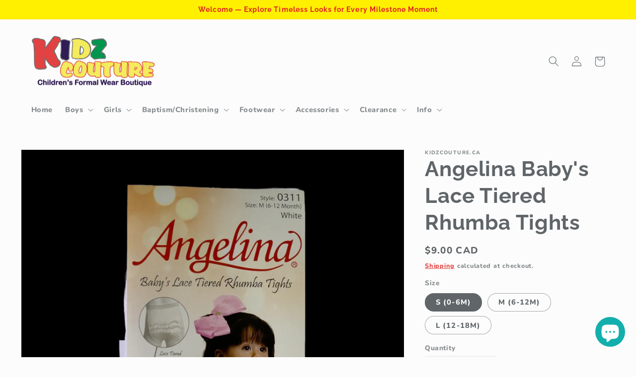

--- FILE ---
content_type: text/html; charset=utf-8
request_url: https://www.kidzcouture.ca/products/angelina-babys-lace-tiered-rhumba-tights
body_size: 30595
content:
<!doctype html>
<html class="no-js" lang="en">
  <head>
    <meta charset="utf-8">
    <meta http-equiv="X-UA-Compatible" content="IE=edge">
    <meta name="viewport" content="width=device-width,initial-scale=1">
    <meta name="theme-color" content="">
    <link rel="canonical" href="https://www.kidzcouture.ca/products/angelina-babys-lace-tiered-rhumba-tights">
    <link rel="preconnect" href="https://cdn.shopify.com" crossorigin><link rel="preconnect" href="https://fonts.shopifycdn.com" crossorigin><!-- Air Reviews Script -->
 

    
    
    
    
  










<script>
  const AIR_REVIEWS = {};
  AIR_REVIEWS.product = {"id":7903402655988,"title":"Angelina Baby's Lace Tiered Rhumba Tights","handle":"angelina-babys-lace-tiered-rhumba-tights","description":"\u003cp\u003e\u003cmeta charset=\"UTF-8\"\u003e\u003cspan data-mce-fragment=\"1\"\u003eWhite lace-tiered ruffle bottom. Perfect for any casual or formal event, such as playdates or baptisms. \u003c\/span\u003e\u003cspan data-mce-fragment=\"1\"\u003eUltra-soft and comfortable for babies to wear.\u003c\/span\u003e\u003cspan data-mce-fragment=\"1\"\u003eHand wash only. \u003c\/span\u003e\u003cspan data-mce-fragment=\"1\"\u003eMade in Taiwan. \u003c\/span\u003e\u003c\/p\u003e\n\u003cp\u003e\u003cspan data-mce-fragment=\"1\"\u003eMaterials: 100% Nylon\u003c\/span\u003e\u003c\/p\u003e\n\u003cp\u003e\u003cspan data-mce-fragment=\"1\"\u003e*This item will be \u003cstrong\u003eFinal Sale\u003c\/strong\u003e\u003c\/span\u003e\u003c\/p\u003e","published_at":"2022-10-12T08:43:10-04:00","created_at":"2022-10-12T08:43:11-04:00","vendor":"kidzcouture.ca","type":"Apparel \u0026 Accessories","tags":["Accessories G","Baby Girl Socks","Nylons"],"price":900,"price_min":900,"price_max":900,"available":true,"price_varies":false,"compare_at_price":null,"compare_at_price_min":0,"compare_at_price_max":0,"compare_at_price_varies":false,"variants":[{"id":43439165702388,"title":"S (0-6M)","option1":"S (0-6M)","option2":null,"option3":null,"sku":"0311-S","requires_shipping":true,"taxable":true,"featured_image":null,"available":true,"name":"Angelina Baby's Lace Tiered Rhumba Tights - S (0-6M)","public_title":"S (0-6M)","options":["S (0-6M)"],"price":900,"weight":52,"compare_at_price":null,"inventory_management":"shopify","barcode":"","requires_selling_plan":false,"selling_plan_allocations":[]},{"id":43439165833460,"title":"M (6-12M)","option1":"M (6-12M)","option2":null,"option3":null,"sku":"0311-M","requires_shipping":true,"taxable":true,"featured_image":null,"available":true,"name":"Angelina Baby's Lace Tiered Rhumba Tights - M (6-12M)","public_title":"M (6-12M)","options":["M (6-12M)"],"price":900,"weight":54,"compare_at_price":null,"inventory_management":"shopify","barcode":"","requires_selling_plan":false,"selling_plan_allocations":[]},{"id":43439167668468,"title":"L (12-18M)","option1":"L (12-18M)","option2":null,"option3":null,"sku":"0311-L","requires_shipping":true,"taxable":true,"featured_image":null,"available":true,"name":"Angelina Baby's Lace Tiered Rhumba Tights - L (12-18M)","public_title":"L (12-18M)","options":["L (12-18M)"],"price":900,"weight":74,"compare_at_price":null,"inventory_management":"shopify","barcode":"","requires_selling_plan":false,"selling_plan_allocations":[]}],"images":["\/\/www.kidzcouture.ca\/cdn\/shop\/products\/8936EFBD-8B92-4608-B48F-25F6746BAB11.png?v=1670006495","\/\/www.kidzcouture.ca\/cdn\/shop\/products\/C9BCB934-C46F-4D34-A479-51F5DF60CE2E.png?v=1670006497"],"featured_image":"\/\/www.kidzcouture.ca\/cdn\/shop\/products\/8936EFBD-8B92-4608-B48F-25F6746BAB11.png?v=1670006495","options":["Size"],"media":[{"alt":null,"id":31153140531444,"position":1,"preview_image":{"aspect_ratio":1.0,"height":1200,"width":1200,"src":"\/\/www.kidzcouture.ca\/cdn\/shop\/products\/8936EFBD-8B92-4608-B48F-25F6746BAB11.png?v=1670006495"},"aspect_ratio":1.0,"height":1200,"media_type":"image","src":"\/\/www.kidzcouture.ca\/cdn\/shop\/products\/8936EFBD-8B92-4608-B48F-25F6746BAB11.png?v=1670006495","width":1200},{"alt":null,"id":31153140629748,"position":2,"preview_image":{"aspect_ratio":1.0,"height":1200,"width":1200,"src":"\/\/www.kidzcouture.ca\/cdn\/shop\/products\/C9BCB934-C46F-4D34-A479-51F5DF60CE2E.png?v=1670006497"},"aspect_ratio":1.0,"height":1200,"media_type":"image","src":"\/\/www.kidzcouture.ca\/cdn\/shop\/products\/C9BCB934-C46F-4D34-A479-51F5DF60CE2E.png?v=1670006497","width":1200}],"requires_selling_plan":false,"selling_plan_groups":[],"content":"\u003cp\u003e\u003cmeta charset=\"UTF-8\"\u003e\u003cspan data-mce-fragment=\"1\"\u003eWhite lace-tiered ruffle bottom. Perfect for any casual or formal event, such as playdates or baptisms. \u003c\/span\u003e\u003cspan data-mce-fragment=\"1\"\u003eUltra-soft and comfortable for babies to wear.\u003c\/span\u003e\u003cspan data-mce-fragment=\"1\"\u003eHand wash only. \u003c\/span\u003e\u003cspan data-mce-fragment=\"1\"\u003eMade in Taiwan. \u003c\/span\u003e\u003c\/p\u003e\n\u003cp\u003e\u003cspan data-mce-fragment=\"1\"\u003eMaterials: 100% Nylon\u003c\/span\u003e\u003c\/p\u003e\n\u003cp\u003e\u003cspan data-mce-fragment=\"1\"\u003e*This item will be \u003cstrong\u003eFinal Sale\u003c\/strong\u003e\u003c\/span\u003e\u003c\/p\u003e"};
  AIR_REVIEWS.template = "product";
  AIR_REVIEWS.collections = [];
  AIR_REVIEWS.collectionsName = [];
  AIR_REVIEWS.customer = {
    id: null,
    email: null,
    first_name: null,
    last_name: null,
  };
  
  AIR_REVIEWS.collections.push(`402180735220`);
  AIR_REVIEWS.collectionsName.push(`Girls' Accessories`);
  
  AIR_REVIEWS.collections.push(`411411251444`);
  AIR_REVIEWS.collectionsName.push(`Nylons`);
  
  AIR_REVIEWS.collections.push(`411653472500`);
  AIR_REVIEWS.collectionsName.push(`Socks and Nylons`);
  
  AIR_REVIEWS.branding = false;
  AIR_REVIEWS.appBlock = true;
  AIR_REVIEWS.shopData = false;
  AIR_REVIEWS.settings = {"allReviewBlock":{"bgColor":"#ffffff","heading":"All reviews page","hideProductThumbnails":"false","maxReview":"20","onlyMedia":"false","onlyPositive":"false","selectedProduct":"","summaryBgColor":"#f8f8f8","useSimpleSummary":"false"},"createdAt":"2023-08-30T21:04:16.773Z","reviewCarouselWidget":{"customPositionHomeDirection":"after","customPositionCatalog":"","showPreview":true,"customPositionProductDirection":"after","carouselHeadingColor":"#000000","carouselMinimumRating":"all-reviews","carouselHeading":"See what our customers said","customPositionProduct":"","customPositionHome":"","enableCarousel":false,"customPositionCatalogDirection":"after"},"reviewWidget":{"customPositionCatalog":"","showOnMobile":true,"showOnHomePage":false,"desktopPosition":"desktop-right","enablePopupReview":false,"hideNoStarRating":false,"minimumRating":"all-reviews","floatButtonLabel":"Our Reviews","enableSidebar":true,"mobilePosition":"mobile-left","showProductPageBlock":true,"showOnProductList":true,"floatBtnIconCustom":"","showPreview":false,"enableStarRating":true,"showCatalogPage":true,"customPositionCatalogDirection":"after","previewType":"star-rating-settings","showProductPage":true,"floatBtnBgColor":"#000000","customPositionProductDirection":"after","floatBtnIcon":"https://imgur.com/ttZVtaG.png","customPositionProduct":"","customProductContainer":"","showOnDesktop":true,"floatBtnTextColor":"#FFFFFF"},"shopDomain":"kidzcouture-ca.myshopify.com","reviewPop":{"minimumRating":"all-reviews","includedPages":"","emptyImageCustom":"","pageShow":[],"excludedPages":"","showOnMobile":true,"emptyImage":"https://cdnapps.avada.io/airReviews/sample-review/empty-product.png","showOnDesktop":true,"desktopPosition":"desktop-bottom-left","enabled":false,"mobilePosition":"mobile-bottom-right","customCss":""},"shopId":"d2YcfIGFyLmpgc5vfzQx","generalSetting":{"sortOption":"sortlarest@feedback","amzReviewerOption":"all_reviews","enableCountryFlag":false,"amzPhotoOption":"all_contents","enableAggregateRating":true,"amzSortOption":"recent","ratingOption":"All positive","photoOption":"all","amzRatingOption":"positive","autoSubmitPublish":"disabled"},"reviewBlock":{"twoStarColor":"#E67F22","dateFormat":"mm_dd_yyyy","summaryButton":"Write a review","customPosition":".shopify-payment-button","primaryColor":"#323232","fiveStarColor":"#16A086","preset":3,"oneStarColor":"#E84C3D","threeStarColor":"#F1C40F","isShowBadgeText":false,"buttonTextColor":"#FFFFFF","id":3,"inlinePosition":"below-product","customPositionDirection":"after","buttonBorderRadius":4,"summaryHeading":"Review","policy":"By submitting, I acknowledge the Privacy and that my reviews will be publicly posted and shared online","emptyStarColor":"#BFBFBF","customCss":"","starIconType":"trustpilot","badgeColor":"#2C6ECB","backgroundColor":"#EDEDED","requiredName":true,"headingColor":"#000000","displayBadge":"after-customer-name","submitTextColor":"#ffffff","singleStarColor":"#FF69B4","badgeIconType":"badge-circle","layout":"list","starColorType":"single-color","buttonBackgroundColor":"#FF83AD","hasPolicy":true,"submitButtonColor":"#166CE1","advancedSetting":true,"fourStarColor":"#27AE61","requiredEmail":false,"secondaryColor":"#383838","font":"Inter","isEnableBadge":false},"allReviewsPage":[],"popReviews":[],"carouselReviews":[],"submitForm":{"isUseDynamicQuestion":false},"hasNextAllReviewsPage":false};
  AIR_REVIEWS.hasStorefrontToken = true;
  AIR_REVIEWS.translations = {"review":"review","reviews":"reviews","See more":"See more","See less":"See less","Recent":"Recent","Highest":"Highest","Lowest":"Lowest","Load more":"Load more","No reviews yet":"No reviews yet","How do you like this item?":"How do you like this item?","Excellent":"Excellent","Good":"Good","Medium":"Medium","Poor":"Poor","Very Bad":"Very Bad","Share your thoughts":"Share your thoughts","Write your feedback":"Write your feedback","Your Information":"Your Information","Your Name":"Your Name","Email":"Email","This is a required field":"This is a required field","Send":"Send","You have reached the file upload limit":"You have reached the file upload limit","Email field is invalid":"Email field is invalid","Review with image":"Review with image","Our Reviews":"Our Reviews","5MB Limit":"5MB Limit","Be the first to write a review":"Be the first to write a review","Submit":"Submit","Submitted":"Submitted","Click to review":"Click to review","Tap to review":"Tap to review","Name":"Name","Thank you for your feedback":"Thank you for your feedback","Invalid file type":"Invalid file type","accepted file types: .gif, .jpg, .png.":"accepted file types: .gif, .jpg, .png.","Invalid file size":"Invalid file size","image size should not be more than 5MB.":"image size should not be more than 5MB.","Your Email":"Your Email","Next":"Next","Verified":"Verified"};
  AIR_REVIEWS.productReview = false;
  AIR_REVIEWS.shopLogo = null;
</script>

  <!-- /Air Reviews Script -->

<title>
      Baby&#39;s White Lace Nylons
 &ndash; kidzcouture.ca</title>

    
      <meta name="description" content="Click to see our entire selection of Accessories for Girls at Kidz Couture. Add the finishing touches to her outfit with our girls&#39; socks and nylons. Discover the best brands and head-turning styles. Sizes range from infants to teens...">
    

    

<meta property="og:site_name" content="kidzcouture.ca">
<meta property="og:url" content="https://www.kidzcouture.ca/products/angelina-babys-lace-tiered-rhumba-tights">
<meta property="og:title" content="Baby&#39;s White Lace Nylons">
<meta property="og:type" content="product">
<meta property="og:description" content="Click to see our entire selection of Accessories for Girls at Kidz Couture. Add the finishing touches to her outfit with our girls&#39; socks and nylons. Discover the best brands and head-turning styles. Sizes range from infants to teens..."><meta property="og:image" content="http://www.kidzcouture.ca/cdn/shop/products/8936EFBD-8B92-4608-B48F-25F6746BAB11.png?v=1670006495">
  <meta property="og:image:secure_url" content="https://www.kidzcouture.ca/cdn/shop/products/8936EFBD-8B92-4608-B48F-25F6746BAB11.png?v=1670006495">
  <meta property="og:image:width" content="1200">
  <meta property="og:image:height" content="1200"><meta property="og:price:amount" content="9.00">
  <meta property="og:price:currency" content="CAD"><meta name="twitter:card" content="summary_large_image">
<meta name="twitter:title" content="Baby&#39;s White Lace Nylons">
<meta name="twitter:description" content="Click to see our entire selection of Accessories for Girls at Kidz Couture. Add the finishing touches to her outfit with our girls&#39; socks and nylons. Discover the best brands and head-turning styles. Sizes range from infants to teens...">


    <script src="//www.kidzcouture.ca/cdn/shop/t/4/assets/global.js?v=24850326154503943211661347007" defer="defer"></script>
    

  <!-- Avada Email Marketing Script -->
 

<script>window.AVADA_EM_POPUP_CACHE = 1693430041082;window.AVADA_EM_PUSH_CACHE = 1693429779507;</script>









<script type="text/javascript">
  window.AVADA_EM = window.AVADA_EM || {};

  window.AVADA_EM.product = {
    id: 7903402655988,
    title: "Angelina Baby's Lace Tiered Rhumba Tights",
    variants: [{"id":43439165702388,"title":"S (0-6M)","option1":"S (0-6M)","option2":null,"option3":null,"sku":"0311-S","requires_shipping":true,"taxable":true,"featured_image":null,"available":true,"name":"Angelina Baby's Lace Tiered Rhumba Tights - S (0-6M)","public_title":"S (0-6M)","options":["S (0-6M)"],"price":900,"weight":52,"compare_at_price":null,"inventory_management":"shopify","barcode":"","requires_selling_plan":false,"selling_plan_allocations":[]},{"id":43439165833460,"title":"M (6-12M)","option1":"M (6-12M)","option2":null,"option3":null,"sku":"0311-M","requires_shipping":true,"taxable":true,"featured_image":null,"available":true,"name":"Angelina Baby's Lace Tiered Rhumba Tights - M (6-12M)","public_title":"M (6-12M)","options":["M (6-12M)"],"price":900,"weight":54,"compare_at_price":null,"inventory_management":"shopify","barcode":"","requires_selling_plan":false,"selling_plan_allocations":[]},{"id":43439167668468,"title":"L (12-18M)","option1":"L (12-18M)","option2":null,"option3":null,"sku":"0311-L","requires_shipping":true,"taxable":true,"featured_image":null,"available":true,"name":"Angelina Baby's Lace Tiered Rhumba Tights - L (12-18M)","public_title":"L (12-18M)","options":["L (12-18M)"],"price":900,"weight":74,"compare_at_price":null,"inventory_management":"shopify","barcode":"","requires_selling_plan":false,"selling_plan_allocations":[]}],
    selectedVariant: null,
    vendor: "kidzcouture.ca",
    productType: "Apparel \u0026 Accessories",
    collections: ["Girls' Accessories","Nylons","Socks and Nylons"],
    image: "https://www.kidzcouture.ca/cdn/shop/products/8936EFBD-8B92-4608-B48F-25F6746BAB11_grande.png?v=1670006495",
    url: "https://www.kidzcouture.ca/products/angelina-babys-lace-tiered-rhumba-tights",
    price: 900,
    tags: ["Accessories G","Baby Girl Socks","Nylons"],
  };
</script>


        <script>
            const date = new Date();
            window.AVADA_EM = window.AVADA_EM || {};
            window.AVADA_EM.template = "product";
            window.AVADA_EM.shopId = 'ZfqwSJ3X8l2DLtUHRNdi';
            window.AVADA_EM.disablePopupScript = true;
            window.AVADA_EM.disableTrackingScript = true;
            window.AVADA_EM.disablePushScript = true;
            const params = new URL(document.location).searchParams;
            if (params.get('_avde') && params.get('redirectUrl')) {
              window.location.replace(params.get('redirectUrl'));
            }
            window.AVADA_EM.isTrackingEnabled = true;
            window.AVADA_EM.cart = {"note":null,"attributes":{},"original_total_price":0,"total_price":0,"total_discount":0,"total_weight":0.0,"item_count":0,"items":[],"requires_shipping":false,"currency":"CAD","items_subtotal_price":0,"cart_level_discount_applications":[],"checkout_charge_amount":0};
        </script>
  <!-- /Avada Email Marketing Script -->

<script>window.performance && window.performance.mark && window.performance.mark('shopify.content_for_header.start');</script><meta id="shopify-digital-wallet" name="shopify-digital-wallet" content="/65236893940/digital_wallets/dialog">
<meta name="shopify-checkout-api-token" content="658860b437b63490d496f0630416e2e9">
<meta id="in-context-paypal-metadata" data-shop-id="65236893940" data-venmo-supported="false" data-environment="production" data-locale="en_US" data-paypal-v4="true" data-currency="CAD">
<link rel="alternate" type="application/json+oembed" href="https://www.kidzcouture.ca/products/angelina-babys-lace-tiered-rhumba-tights.oembed">
<script async="async" src="/checkouts/internal/preloads.js?locale=en-CA"></script>
<script id="shopify-features" type="application/json">{"accessToken":"658860b437b63490d496f0630416e2e9","betas":["rich-media-storefront-analytics"],"domain":"www.kidzcouture.ca","predictiveSearch":true,"shopId":65236893940,"locale":"en"}</script>
<script>var Shopify = Shopify || {};
Shopify.shop = "kidzcouture-ca.myshopify.com";
Shopify.locale = "en";
Shopify.currency = {"active":"CAD","rate":"1.0"};
Shopify.country = "CA";
Shopify.theme = {"name":"Studio","id":134955565300,"schema_name":"Studio","schema_version":"3.0.1","theme_store_id":1431,"role":"main"};
Shopify.theme.handle = "null";
Shopify.theme.style = {"id":null,"handle":null};
Shopify.cdnHost = "www.kidzcouture.ca/cdn";
Shopify.routes = Shopify.routes || {};
Shopify.routes.root = "/";</script>
<script type="module">!function(o){(o.Shopify=o.Shopify||{}).modules=!0}(window);</script>
<script>!function(o){function n(){var o=[];function n(){o.push(Array.prototype.slice.apply(arguments))}return n.q=o,n}var t=o.Shopify=o.Shopify||{};t.loadFeatures=n(),t.autoloadFeatures=n()}(window);</script>
<script id="shop-js-analytics" type="application/json">{"pageType":"product"}</script>
<script defer="defer" async type="module" src="//www.kidzcouture.ca/cdn/shopifycloud/shop-js/modules/v2/client.init-shop-cart-sync_BT-GjEfc.en.esm.js"></script>
<script defer="defer" async type="module" src="//www.kidzcouture.ca/cdn/shopifycloud/shop-js/modules/v2/chunk.common_D58fp_Oc.esm.js"></script>
<script defer="defer" async type="module" src="//www.kidzcouture.ca/cdn/shopifycloud/shop-js/modules/v2/chunk.modal_xMitdFEc.esm.js"></script>
<script type="module">
  await import("//www.kidzcouture.ca/cdn/shopifycloud/shop-js/modules/v2/client.init-shop-cart-sync_BT-GjEfc.en.esm.js");
await import("//www.kidzcouture.ca/cdn/shopifycloud/shop-js/modules/v2/chunk.common_D58fp_Oc.esm.js");
await import("//www.kidzcouture.ca/cdn/shopifycloud/shop-js/modules/v2/chunk.modal_xMitdFEc.esm.js");

  window.Shopify.SignInWithShop?.initShopCartSync?.({"fedCMEnabled":true,"windoidEnabled":true});

</script>
<script id="__st">var __st={"a":65236893940,"offset":-18000,"reqid":"323d1e50-736a-4f50-9ed3-137ade042807-1769147489","pageurl":"www.kidzcouture.ca\/products\/angelina-babys-lace-tiered-rhumba-tights","u":"9d950bbfa5a7","p":"product","rtyp":"product","rid":7903402655988};</script>
<script>window.ShopifyPaypalV4VisibilityTracking = true;</script>
<script id="captcha-bootstrap">!function(){'use strict';const t='contact',e='account',n='new_comment',o=[[t,t],['blogs',n],['comments',n],[t,'customer']],c=[[e,'customer_login'],[e,'guest_login'],[e,'recover_customer_password'],[e,'create_customer']],r=t=>t.map((([t,e])=>`form[action*='/${t}']:not([data-nocaptcha='true']) input[name='form_type'][value='${e}']`)).join(','),a=t=>()=>t?[...document.querySelectorAll(t)].map((t=>t.form)):[];function s(){const t=[...o],e=r(t);return a(e)}const i='password',u='form_key',d=['recaptcha-v3-token','g-recaptcha-response','h-captcha-response',i],f=()=>{try{return window.sessionStorage}catch{return}},m='__shopify_v',_=t=>t.elements[u];function p(t,e,n=!1){try{const o=window.sessionStorage,c=JSON.parse(o.getItem(e)),{data:r}=function(t){const{data:e,action:n}=t;return t[m]||n?{data:e,action:n}:{data:t,action:n}}(c);for(const[e,n]of Object.entries(r))t.elements[e]&&(t.elements[e].value=n);n&&o.removeItem(e)}catch(o){console.error('form repopulation failed',{error:o})}}const l='form_type',E='cptcha';function T(t){t.dataset[E]=!0}const w=window,h=w.document,L='Shopify',v='ce_forms',y='captcha';let A=!1;((t,e)=>{const n=(g='f06e6c50-85a8-45c8-87d0-21a2b65856fe',I='https://cdn.shopify.com/shopifycloud/storefront-forms-hcaptcha/ce_storefront_forms_captcha_hcaptcha.v1.5.2.iife.js',D={infoText:'Protected by hCaptcha',privacyText:'Privacy',termsText:'Terms'},(t,e,n)=>{const o=w[L][v],c=o.bindForm;if(c)return c(t,g,e,D).then(n);var r;o.q.push([[t,g,e,D],n]),r=I,A||(h.body.append(Object.assign(h.createElement('script'),{id:'captcha-provider',async:!0,src:r})),A=!0)});var g,I,D;w[L]=w[L]||{},w[L][v]=w[L][v]||{},w[L][v].q=[],w[L][y]=w[L][y]||{},w[L][y].protect=function(t,e){n(t,void 0,e),T(t)},Object.freeze(w[L][y]),function(t,e,n,w,h,L){const[v,y,A,g]=function(t,e,n){const i=e?o:[],u=t?c:[],d=[...i,...u],f=r(d),m=r(i),_=r(d.filter((([t,e])=>n.includes(e))));return[a(f),a(m),a(_),s()]}(w,h,L),I=t=>{const e=t.target;return e instanceof HTMLFormElement?e:e&&e.form},D=t=>v().includes(t);t.addEventListener('submit',(t=>{const e=I(t);if(!e)return;const n=D(e)&&!e.dataset.hcaptchaBound&&!e.dataset.recaptchaBound,o=_(e),c=g().includes(e)&&(!o||!o.value);(n||c)&&t.preventDefault(),c&&!n&&(function(t){try{if(!f())return;!function(t){const e=f();if(!e)return;const n=_(t);if(!n)return;const o=n.value;o&&e.removeItem(o)}(t);const e=Array.from(Array(32),(()=>Math.random().toString(36)[2])).join('');!function(t,e){_(t)||t.append(Object.assign(document.createElement('input'),{type:'hidden',name:u})),t.elements[u].value=e}(t,e),function(t,e){const n=f();if(!n)return;const o=[...t.querySelectorAll(`input[type='${i}']`)].map((({name:t})=>t)),c=[...d,...o],r={};for(const[a,s]of new FormData(t).entries())c.includes(a)||(r[a]=s);n.setItem(e,JSON.stringify({[m]:1,action:t.action,data:r}))}(t,e)}catch(e){console.error('failed to persist form',e)}}(e),e.submit())}));const S=(t,e)=>{t&&!t.dataset[E]&&(n(t,e.some((e=>e===t))),T(t))};for(const o of['focusin','change'])t.addEventListener(o,(t=>{const e=I(t);D(e)&&S(e,y())}));const B=e.get('form_key'),M=e.get(l),P=B&&M;t.addEventListener('DOMContentLoaded',(()=>{const t=y();if(P)for(const e of t)e.elements[l].value===M&&p(e,B);[...new Set([...A(),...v().filter((t=>'true'===t.dataset.shopifyCaptcha))])].forEach((e=>S(e,t)))}))}(h,new URLSearchParams(w.location.search),n,t,e,['guest_login'])})(!0,!0)}();</script>
<script integrity="sha256-4kQ18oKyAcykRKYeNunJcIwy7WH5gtpwJnB7kiuLZ1E=" data-source-attribution="shopify.loadfeatures" defer="defer" src="//www.kidzcouture.ca/cdn/shopifycloud/storefront/assets/storefront/load_feature-a0a9edcb.js" crossorigin="anonymous"></script>
<script data-source-attribution="shopify.dynamic_checkout.dynamic.init">var Shopify=Shopify||{};Shopify.PaymentButton=Shopify.PaymentButton||{isStorefrontPortableWallets:!0,init:function(){window.Shopify.PaymentButton.init=function(){};var t=document.createElement("script");t.src="https://www.kidzcouture.ca/cdn/shopifycloud/portable-wallets/latest/portable-wallets.en.js",t.type="module",document.head.appendChild(t)}};
</script>
<script data-source-attribution="shopify.dynamic_checkout.buyer_consent">
  function portableWalletsHideBuyerConsent(e){var t=document.getElementById("shopify-buyer-consent"),n=document.getElementById("shopify-subscription-policy-button");t&&n&&(t.classList.add("hidden"),t.setAttribute("aria-hidden","true"),n.removeEventListener("click",e))}function portableWalletsShowBuyerConsent(e){var t=document.getElementById("shopify-buyer-consent"),n=document.getElementById("shopify-subscription-policy-button");t&&n&&(t.classList.remove("hidden"),t.removeAttribute("aria-hidden"),n.addEventListener("click",e))}window.Shopify?.PaymentButton&&(window.Shopify.PaymentButton.hideBuyerConsent=portableWalletsHideBuyerConsent,window.Shopify.PaymentButton.showBuyerConsent=portableWalletsShowBuyerConsent);
</script>
<script>
  function portableWalletsCleanup(e){e&&e.src&&console.error("Failed to load portable wallets script "+e.src);var t=document.querySelectorAll("shopify-accelerated-checkout .shopify-payment-button__skeleton, shopify-accelerated-checkout-cart .wallet-cart-button__skeleton"),e=document.getElementById("shopify-buyer-consent");for(let e=0;e<t.length;e++)t[e].remove();e&&e.remove()}function portableWalletsNotLoadedAsModule(e){e instanceof ErrorEvent&&"string"==typeof e.message&&e.message.includes("import.meta")&&"string"==typeof e.filename&&e.filename.includes("portable-wallets")&&(window.removeEventListener("error",portableWalletsNotLoadedAsModule),window.Shopify.PaymentButton.failedToLoad=e,"loading"===document.readyState?document.addEventListener("DOMContentLoaded",window.Shopify.PaymentButton.init):window.Shopify.PaymentButton.init())}window.addEventListener("error",portableWalletsNotLoadedAsModule);
</script>

<script type="module" src="https://www.kidzcouture.ca/cdn/shopifycloud/portable-wallets/latest/portable-wallets.en.js" onError="portableWalletsCleanup(this)" crossorigin="anonymous"></script>
<script nomodule>
  document.addEventListener("DOMContentLoaded", portableWalletsCleanup);
</script>

<link id="shopify-accelerated-checkout-styles" rel="stylesheet" media="screen" href="https://www.kidzcouture.ca/cdn/shopifycloud/portable-wallets/latest/accelerated-checkout-backwards-compat.css" crossorigin="anonymous">
<style id="shopify-accelerated-checkout-cart">
        #shopify-buyer-consent {
  margin-top: 1em;
  display: inline-block;
  width: 100%;
}

#shopify-buyer-consent.hidden {
  display: none;
}

#shopify-subscription-policy-button {
  background: none;
  border: none;
  padding: 0;
  text-decoration: underline;
  font-size: inherit;
  cursor: pointer;
}

#shopify-subscription-policy-button::before {
  box-shadow: none;
}

      </style>
<script id="sections-script" data-sections="product-recommendations,header,footer" defer="defer" src="//www.kidzcouture.ca/cdn/shop/t/4/compiled_assets/scripts.js?v=1592"></script>
<script>window.performance && window.performance.mark && window.performance.mark('shopify.content_for_header.end');</script>


    <style data-shopify>
      @font-face {
  font-family: Nunito;
  font-weight: 800;
  font-style: normal;
  font-display: swap;
  src: url("//www.kidzcouture.ca/cdn/fonts/nunito/nunito_n8.a4faa34563722dcb4bd960ae538c49eb540a565f.woff2") format("woff2"),
       url("//www.kidzcouture.ca/cdn/fonts/nunito/nunito_n8.7b9b4d7a0ef879eb46735a0aecb391013c7f7aeb.woff") format("woff");
}

      @font-face {
  font-family: Nunito;
  font-weight: 700;
  font-style: normal;
  font-display: swap;
  src: url("//www.kidzcouture.ca/cdn/fonts/nunito/nunito_n7.37cf9b8cf43b3322f7e6e13ad2aad62ab5dc9109.woff2") format("woff2"),
       url("//www.kidzcouture.ca/cdn/fonts/nunito/nunito_n7.45cfcfadc6630011252d54d5f5a2c7c98f60d5de.woff") format("woff");
}

      @font-face {
  font-family: Nunito;
  font-weight: 800;
  font-style: italic;
  font-display: swap;
  src: url("//www.kidzcouture.ca/cdn/fonts/nunito/nunito_i8.fdb920ecf96435abc44d529f9e602f9ba19afe48.woff2") format("woff2"),
       url("//www.kidzcouture.ca/cdn/fonts/nunito/nunito_i8.b8e4a2eb1ed3c30c12022caf65679663c10ea9f4.woff") format("woff");
}

      @font-face {
  font-family: Nunito;
  font-weight: 700;
  font-style: italic;
  font-display: swap;
  src: url("//www.kidzcouture.ca/cdn/fonts/nunito/nunito_i7.3f8ba2027bc9ceb1b1764ecab15bae73f86c4632.woff2") format("woff2"),
       url("//www.kidzcouture.ca/cdn/fonts/nunito/nunito_i7.82bfb5f86ec77ada3c9f660da22064c2e46e1469.woff") format("woff");
}

      @font-face {
  font-family: Raleway;
  font-weight: 700;
  font-style: normal;
  font-display: swap;
  src: url("//www.kidzcouture.ca/cdn/fonts/raleway/raleway_n7.740cf9e1e4566800071db82eeca3cca45f43ba63.woff2") format("woff2"),
       url("//www.kidzcouture.ca/cdn/fonts/raleway/raleway_n7.84943791ecde186400af8db54cf3b5b5e5049a8f.woff") format("woff");
}


      :root {
        --font-body-family: Nunito, sans-serif;
        --font-body-style: normal;
        --font-body-weight: 800;
        --font-body-weight-bold: 1000;

        --font-heading-family: Raleway, sans-serif;
        --font-heading-style: normal;
        --font-heading-weight: 700;

        --font-body-scale: 1.05;
        --font-heading-scale: 1.0;

        --color-base-text: 95, 101, 104;
        --color-shadow: 95, 101, 104;
        --color-base-background-1: 252, 252, 252;
        --color-base-background-2: 235, 236, 237;
        --color-base-solid-button-labels: 226, 33, 32;
        --color-base-outline-button-labels: 226, 33, 32;
        --color-base-accent-1: 255, 240, 0;
        --color-base-accent-2: 226, 33, 32;
        --payment-terms-background-color: #fcfcfc;

        --gradient-base-background-1: #fcfcfc;
        --gradient-base-background-2: #ebeced;
        --gradient-base-accent-1: #fff000;
        --gradient-base-accent-2: #e22120;

        --media-padding: px;
        --media-border-opacity: 0.05;
        --media-border-width: 0px;
        --media-radius: 0px;
        --media-shadow-opacity: 0.0;
        --media-shadow-horizontal-offset: 0px;
        --media-shadow-vertical-offset: 0px;
        --media-shadow-blur-radius: 0px;
        --media-shadow-visible: 0;

        --page-width: 120rem;
        --page-width-margin: 0rem;

        --card-image-padding: 0.0rem;
        --card-corner-radius: 0.0rem;
        --card-text-alignment: center;
        --card-border-width: 0.0rem;
        --card-border-opacity: 0.0;
        --card-shadow-opacity: 0.1;
        --card-shadow-visible: 1;
        --card-shadow-horizontal-offset: 0.0rem;
        --card-shadow-vertical-offset: 0.0rem;
        --card-shadow-blur-radius: 0.0rem;

        --badge-corner-radius: 4.0rem;

        --popup-border-width: 0px;
        --popup-border-opacity: 0.1;
        --popup-corner-radius: 0px;
        --popup-shadow-opacity: 0.1;
        --popup-shadow-horizontal-offset: 6px;
        --popup-shadow-vertical-offset: 6px;
        --popup-shadow-blur-radius: 25px;

        --drawer-border-width: 1px;
        --drawer-border-opacity: 0.1;
        --drawer-shadow-opacity: 0.0;
        --drawer-shadow-horizontal-offset: 0px;
        --drawer-shadow-vertical-offset: 0px;
        --drawer-shadow-blur-radius: 0px;

        --spacing-sections-desktop: 0px;
        --spacing-sections-mobile: 0px;

        --grid-desktop-vertical-spacing: 40px;
        --grid-desktop-horizontal-spacing: 40px;
        --grid-mobile-vertical-spacing: 20px;
        --grid-mobile-horizontal-spacing: 20px;

        --text-boxes-border-opacity: 0.0;
        --text-boxes-border-width: 0px;
        --text-boxes-radius: 0px;
        --text-boxes-shadow-opacity: 0.0;
        --text-boxes-shadow-visible: 0;
        --text-boxes-shadow-horizontal-offset: 0px;
        --text-boxes-shadow-vertical-offset: 0px;
        --text-boxes-shadow-blur-radius: 0px;

        --buttons-radius: 40px;
        --buttons-radius-outset: 41px;
        --buttons-border-width: 1px;
        --buttons-border-opacity: 1.0;
        --buttons-shadow-opacity: 0.0;
        --buttons-shadow-visible: 0;
        --buttons-shadow-horizontal-offset: 2px;
        --buttons-shadow-vertical-offset: 2px;
        --buttons-shadow-blur-radius: 5px;
        --buttons-border-offset: 0.3px;

        --inputs-radius: 2px;
        --inputs-border-width: 1px;
        --inputs-border-opacity: 0.15;
        --inputs-shadow-opacity: 0.05;
        --inputs-shadow-horizontal-offset: 2px;
        --inputs-margin-offset: 2px;
        --inputs-shadow-vertical-offset: 2px;
        --inputs-shadow-blur-radius: 5px;
        --inputs-radius-outset: 3px;

        --variant-pills-radius: 40px;
        --variant-pills-border-width: 1px;
        --variant-pills-border-opacity: 0.55;
        --variant-pills-shadow-opacity: 0.0;
        --variant-pills-shadow-horizontal-offset: 0px;
        --variant-pills-shadow-vertical-offset: 0px;
        --variant-pills-shadow-blur-radius: 0px;
      }

      *,
      *::before,
      *::after {
        box-sizing: inherit;
      }

      html {
        box-sizing: border-box;
        font-size: calc(var(--font-body-scale) * 62.5%);
        height: 100%;
      }

      body {
        display: grid;
        grid-template-rows: auto auto 1fr auto;
        grid-template-columns: 100%;
        min-height: 100%;
        margin: 0;
        font-size: 1.5rem;
        letter-spacing: 0.06rem;
        line-height: calc(1 + 0.8 / var(--font-body-scale));
        font-family: var(--font-body-family);
        font-style: var(--font-body-style);
        font-weight: var(--font-body-weight);
      }

      @media screen and (min-width: 750px) {
        body {
          font-size: 1.6rem;
        }
      }
    </style>

    <link href="//www.kidzcouture.ca/cdn/shop/t/4/assets/base.css?v=19666067365360246481661347008" rel="stylesheet" type="text/css" media="all" />
<link rel="preload" as="font" href="//www.kidzcouture.ca/cdn/fonts/nunito/nunito_n8.a4faa34563722dcb4bd960ae538c49eb540a565f.woff2" type="font/woff2" crossorigin><link rel="preload" as="font" href="//www.kidzcouture.ca/cdn/fonts/raleway/raleway_n7.740cf9e1e4566800071db82eeca3cca45f43ba63.woff2" type="font/woff2" crossorigin><link rel="stylesheet" href="//www.kidzcouture.ca/cdn/shop/t/4/assets/component-predictive-search.css?v=165644661289088488651661347006" media="print" onload="this.media='all'"><script>document.documentElement.className = document.documentElement.className.replace('no-js', 'js');
    if (Shopify.designMode) {
      document.documentElement.classList.add('shopify-design-mode');
    }
    </script>
  <script src="https://cdn.shopify.com/extensions/e8878072-2f6b-4e89-8082-94b04320908d/inbox-1254/assets/inbox-chat-loader.js" type="text/javascript" defer="defer"></script>
<link href="https://monorail-edge.shopifysvc.com" rel="dns-prefetch">
<script>(function(){if ("sendBeacon" in navigator && "performance" in window) {try {var session_token_from_headers = performance.getEntriesByType('navigation')[0].serverTiming.find(x => x.name == '_s').description;} catch {var session_token_from_headers = undefined;}var session_cookie_matches = document.cookie.match(/_shopify_s=([^;]*)/);var session_token_from_cookie = session_cookie_matches && session_cookie_matches.length === 2 ? session_cookie_matches[1] : "";var session_token = session_token_from_headers || session_token_from_cookie || "";function handle_abandonment_event(e) {var entries = performance.getEntries().filter(function(entry) {return /monorail-edge.shopifysvc.com/.test(entry.name);});if (!window.abandonment_tracked && entries.length === 0) {window.abandonment_tracked = true;var currentMs = Date.now();var navigation_start = performance.timing.navigationStart;var payload = {shop_id: 65236893940,url: window.location.href,navigation_start,duration: currentMs - navigation_start,session_token,page_type: "product"};window.navigator.sendBeacon("https://monorail-edge.shopifysvc.com/v1/produce", JSON.stringify({schema_id: "online_store_buyer_site_abandonment/1.1",payload: payload,metadata: {event_created_at_ms: currentMs,event_sent_at_ms: currentMs}}));}}window.addEventListener('pagehide', handle_abandonment_event);}}());</script>
<script id="web-pixels-manager-setup">(function e(e,d,r,n,o){if(void 0===o&&(o={}),!Boolean(null===(a=null===(i=window.Shopify)||void 0===i?void 0:i.analytics)||void 0===a?void 0:a.replayQueue)){var i,a;window.Shopify=window.Shopify||{};var t=window.Shopify;t.analytics=t.analytics||{};var s=t.analytics;s.replayQueue=[],s.publish=function(e,d,r){return s.replayQueue.push([e,d,r]),!0};try{self.performance.mark("wpm:start")}catch(e){}var l=function(){var e={modern:/Edge?\/(1{2}[4-9]|1[2-9]\d|[2-9]\d{2}|\d{4,})\.\d+(\.\d+|)|Firefox\/(1{2}[4-9]|1[2-9]\d|[2-9]\d{2}|\d{4,})\.\d+(\.\d+|)|Chrom(ium|e)\/(9{2}|\d{3,})\.\d+(\.\d+|)|(Maci|X1{2}).+ Version\/(15\.\d+|(1[6-9]|[2-9]\d|\d{3,})\.\d+)([,.]\d+|)( \(\w+\)|)( Mobile\/\w+|) Safari\/|Chrome.+OPR\/(9{2}|\d{3,})\.\d+\.\d+|(CPU[ +]OS|iPhone[ +]OS|CPU[ +]iPhone|CPU IPhone OS|CPU iPad OS)[ +]+(15[._]\d+|(1[6-9]|[2-9]\d|\d{3,})[._]\d+)([._]\d+|)|Android:?[ /-](13[3-9]|1[4-9]\d|[2-9]\d{2}|\d{4,})(\.\d+|)(\.\d+|)|Android.+Firefox\/(13[5-9]|1[4-9]\d|[2-9]\d{2}|\d{4,})\.\d+(\.\d+|)|Android.+Chrom(ium|e)\/(13[3-9]|1[4-9]\d|[2-9]\d{2}|\d{4,})\.\d+(\.\d+|)|SamsungBrowser\/([2-9]\d|\d{3,})\.\d+/,legacy:/Edge?\/(1[6-9]|[2-9]\d|\d{3,})\.\d+(\.\d+|)|Firefox\/(5[4-9]|[6-9]\d|\d{3,})\.\d+(\.\d+|)|Chrom(ium|e)\/(5[1-9]|[6-9]\d|\d{3,})\.\d+(\.\d+|)([\d.]+$|.*Safari\/(?![\d.]+ Edge\/[\d.]+$))|(Maci|X1{2}).+ Version\/(10\.\d+|(1[1-9]|[2-9]\d|\d{3,})\.\d+)([,.]\d+|)( \(\w+\)|)( Mobile\/\w+|) Safari\/|Chrome.+OPR\/(3[89]|[4-9]\d|\d{3,})\.\d+\.\d+|(CPU[ +]OS|iPhone[ +]OS|CPU[ +]iPhone|CPU IPhone OS|CPU iPad OS)[ +]+(10[._]\d+|(1[1-9]|[2-9]\d|\d{3,})[._]\d+)([._]\d+|)|Android:?[ /-](13[3-9]|1[4-9]\d|[2-9]\d{2}|\d{4,})(\.\d+|)(\.\d+|)|Mobile Safari.+OPR\/([89]\d|\d{3,})\.\d+\.\d+|Android.+Firefox\/(13[5-9]|1[4-9]\d|[2-9]\d{2}|\d{4,})\.\d+(\.\d+|)|Android.+Chrom(ium|e)\/(13[3-9]|1[4-9]\d|[2-9]\d{2}|\d{4,})\.\d+(\.\d+|)|Android.+(UC? ?Browser|UCWEB|U3)[ /]?(15\.([5-9]|\d{2,})|(1[6-9]|[2-9]\d|\d{3,})\.\d+)\.\d+|SamsungBrowser\/(5\.\d+|([6-9]|\d{2,})\.\d+)|Android.+MQ{2}Browser\/(14(\.(9|\d{2,})|)|(1[5-9]|[2-9]\d|\d{3,})(\.\d+|))(\.\d+|)|K[Aa][Ii]OS\/(3\.\d+|([4-9]|\d{2,})\.\d+)(\.\d+|)/},d=e.modern,r=e.legacy,n=navigator.userAgent;return n.match(d)?"modern":n.match(r)?"legacy":"unknown"}(),u="modern"===l?"modern":"legacy",c=(null!=n?n:{modern:"",legacy:""})[u],f=function(e){return[e.baseUrl,"/wpm","/b",e.hashVersion,"modern"===e.buildTarget?"m":"l",".js"].join("")}({baseUrl:d,hashVersion:r,buildTarget:u}),m=function(e){var d=e.version,r=e.bundleTarget,n=e.surface,o=e.pageUrl,i=e.monorailEndpoint;return{emit:function(e){var a=e.status,t=e.errorMsg,s=(new Date).getTime(),l=JSON.stringify({metadata:{event_sent_at_ms:s},events:[{schema_id:"web_pixels_manager_load/3.1",payload:{version:d,bundle_target:r,page_url:o,status:a,surface:n,error_msg:t},metadata:{event_created_at_ms:s}}]});if(!i)return console&&console.warn&&console.warn("[Web Pixels Manager] No Monorail endpoint provided, skipping logging."),!1;try{return self.navigator.sendBeacon.bind(self.navigator)(i,l)}catch(e){}var u=new XMLHttpRequest;try{return u.open("POST",i,!0),u.setRequestHeader("Content-Type","text/plain"),u.send(l),!0}catch(e){return console&&console.warn&&console.warn("[Web Pixels Manager] Got an unhandled error while logging to Monorail."),!1}}}}({version:r,bundleTarget:l,surface:e.surface,pageUrl:self.location.href,monorailEndpoint:e.monorailEndpoint});try{o.browserTarget=l,function(e){var d=e.src,r=e.async,n=void 0===r||r,o=e.onload,i=e.onerror,a=e.sri,t=e.scriptDataAttributes,s=void 0===t?{}:t,l=document.createElement("script"),u=document.querySelector("head"),c=document.querySelector("body");if(l.async=n,l.src=d,a&&(l.integrity=a,l.crossOrigin="anonymous"),s)for(var f in s)if(Object.prototype.hasOwnProperty.call(s,f))try{l.dataset[f]=s[f]}catch(e){}if(o&&l.addEventListener("load",o),i&&l.addEventListener("error",i),u)u.appendChild(l);else{if(!c)throw new Error("Did not find a head or body element to append the script");c.appendChild(l)}}({src:f,async:!0,onload:function(){if(!function(){var e,d;return Boolean(null===(d=null===(e=window.Shopify)||void 0===e?void 0:e.analytics)||void 0===d?void 0:d.initialized)}()){var d=window.webPixelsManager.init(e)||void 0;if(d){var r=window.Shopify.analytics;r.replayQueue.forEach((function(e){var r=e[0],n=e[1],o=e[2];d.publishCustomEvent(r,n,o)})),r.replayQueue=[],r.publish=d.publishCustomEvent,r.visitor=d.visitor,r.initialized=!0}}},onerror:function(){return m.emit({status:"failed",errorMsg:"".concat(f," has failed to load")})},sri:function(e){var d=/^sha384-[A-Za-z0-9+/=]+$/;return"string"==typeof e&&d.test(e)}(c)?c:"",scriptDataAttributes:o}),m.emit({status:"loading"})}catch(e){m.emit({status:"failed",errorMsg:(null==e?void 0:e.message)||"Unknown error"})}}})({shopId: 65236893940,storefrontBaseUrl: "https://www.kidzcouture.ca",extensionsBaseUrl: "https://extensions.shopifycdn.com/cdn/shopifycloud/web-pixels-manager",monorailEndpoint: "https://monorail-edge.shopifysvc.com/unstable/produce_batch",surface: "storefront-renderer",enabledBetaFlags: ["2dca8a86"],webPixelsConfigList: [{"id":"500531444","configuration":"{\"config\":\"{\\\"pixel_id\\\":\\\"G-N4N2Q3899W\\\",\\\"gtag_events\\\":[{\\\"type\\\":\\\"purchase\\\",\\\"action_label\\\":\\\"G-N4N2Q3899W\\\"},{\\\"type\\\":\\\"page_view\\\",\\\"action_label\\\":\\\"G-N4N2Q3899W\\\"},{\\\"type\\\":\\\"view_item\\\",\\\"action_label\\\":\\\"G-N4N2Q3899W\\\"},{\\\"type\\\":\\\"search\\\",\\\"action_label\\\":\\\"G-N4N2Q3899W\\\"},{\\\"type\\\":\\\"add_to_cart\\\",\\\"action_label\\\":\\\"G-N4N2Q3899W\\\"},{\\\"type\\\":\\\"begin_checkout\\\",\\\"action_label\\\":\\\"G-N4N2Q3899W\\\"},{\\\"type\\\":\\\"add_payment_info\\\",\\\"action_label\\\":\\\"G-N4N2Q3899W\\\"}],\\\"enable_monitoring_mode\\\":false}\"}","eventPayloadVersion":"v1","runtimeContext":"OPEN","scriptVersion":"b2a88bafab3e21179ed38636efcd8a93","type":"APP","apiClientId":1780363,"privacyPurposes":[],"dataSharingAdjustments":{"protectedCustomerApprovalScopes":["read_customer_address","read_customer_email","read_customer_name","read_customer_personal_data","read_customer_phone"]}},{"id":"shopify-app-pixel","configuration":"{}","eventPayloadVersion":"v1","runtimeContext":"STRICT","scriptVersion":"0450","apiClientId":"shopify-pixel","type":"APP","privacyPurposes":["ANALYTICS","MARKETING"]},{"id":"shopify-custom-pixel","eventPayloadVersion":"v1","runtimeContext":"LAX","scriptVersion":"0450","apiClientId":"shopify-pixel","type":"CUSTOM","privacyPurposes":["ANALYTICS","MARKETING"]}],isMerchantRequest: false,initData: {"shop":{"name":"kidzcouture.ca","paymentSettings":{"currencyCode":"CAD"},"myshopifyDomain":"kidzcouture-ca.myshopify.com","countryCode":"CA","storefrontUrl":"https:\/\/www.kidzcouture.ca"},"customer":null,"cart":null,"checkout":null,"productVariants":[{"price":{"amount":9.0,"currencyCode":"CAD"},"product":{"title":"Angelina Baby's Lace Tiered Rhumba Tights","vendor":"kidzcouture.ca","id":"7903402655988","untranslatedTitle":"Angelina Baby's Lace Tiered Rhumba Tights","url":"\/products\/angelina-babys-lace-tiered-rhumba-tights","type":"Apparel \u0026 Accessories"},"id":"43439165702388","image":{"src":"\/\/www.kidzcouture.ca\/cdn\/shop\/products\/8936EFBD-8B92-4608-B48F-25F6746BAB11.png?v=1670006495"},"sku":"0311-S","title":"S (0-6M)","untranslatedTitle":"S (0-6M)"},{"price":{"amount":9.0,"currencyCode":"CAD"},"product":{"title":"Angelina Baby's Lace Tiered Rhumba Tights","vendor":"kidzcouture.ca","id":"7903402655988","untranslatedTitle":"Angelina Baby's Lace Tiered Rhumba Tights","url":"\/products\/angelina-babys-lace-tiered-rhumba-tights","type":"Apparel \u0026 Accessories"},"id":"43439165833460","image":{"src":"\/\/www.kidzcouture.ca\/cdn\/shop\/products\/8936EFBD-8B92-4608-B48F-25F6746BAB11.png?v=1670006495"},"sku":"0311-M","title":"M (6-12M)","untranslatedTitle":"M (6-12M)"},{"price":{"amount":9.0,"currencyCode":"CAD"},"product":{"title":"Angelina Baby's Lace Tiered Rhumba Tights","vendor":"kidzcouture.ca","id":"7903402655988","untranslatedTitle":"Angelina Baby's Lace Tiered Rhumba Tights","url":"\/products\/angelina-babys-lace-tiered-rhumba-tights","type":"Apparel \u0026 Accessories"},"id":"43439167668468","image":{"src":"\/\/www.kidzcouture.ca\/cdn\/shop\/products\/8936EFBD-8B92-4608-B48F-25F6746BAB11.png?v=1670006495"},"sku":"0311-L","title":"L (12-18M)","untranslatedTitle":"L (12-18M)"}],"purchasingCompany":null},},"https://www.kidzcouture.ca/cdn","fcfee988w5aeb613cpc8e4bc33m6693e112",{"modern":"","legacy":""},{"shopId":"65236893940","storefrontBaseUrl":"https:\/\/www.kidzcouture.ca","extensionBaseUrl":"https:\/\/extensions.shopifycdn.com\/cdn\/shopifycloud\/web-pixels-manager","surface":"storefront-renderer","enabledBetaFlags":"[\"2dca8a86\"]","isMerchantRequest":"false","hashVersion":"fcfee988w5aeb613cpc8e4bc33m6693e112","publish":"custom","events":"[[\"page_viewed\",{}],[\"product_viewed\",{\"productVariant\":{\"price\":{\"amount\":9.0,\"currencyCode\":\"CAD\"},\"product\":{\"title\":\"Angelina Baby's Lace Tiered Rhumba Tights\",\"vendor\":\"kidzcouture.ca\",\"id\":\"7903402655988\",\"untranslatedTitle\":\"Angelina Baby's Lace Tiered Rhumba Tights\",\"url\":\"\/products\/angelina-babys-lace-tiered-rhumba-tights\",\"type\":\"Apparel \u0026 Accessories\"},\"id\":\"43439165702388\",\"image\":{\"src\":\"\/\/www.kidzcouture.ca\/cdn\/shop\/products\/8936EFBD-8B92-4608-B48F-25F6746BAB11.png?v=1670006495\"},\"sku\":\"0311-S\",\"title\":\"S (0-6M)\",\"untranslatedTitle\":\"S (0-6M)\"}}]]"});</script><script>
  window.ShopifyAnalytics = window.ShopifyAnalytics || {};
  window.ShopifyAnalytics.meta = window.ShopifyAnalytics.meta || {};
  window.ShopifyAnalytics.meta.currency = 'CAD';
  var meta = {"product":{"id":7903402655988,"gid":"gid:\/\/shopify\/Product\/7903402655988","vendor":"kidzcouture.ca","type":"Apparel \u0026 Accessories","handle":"angelina-babys-lace-tiered-rhumba-tights","variants":[{"id":43439165702388,"price":900,"name":"Angelina Baby's Lace Tiered Rhumba Tights - S (0-6M)","public_title":"S (0-6M)","sku":"0311-S"},{"id":43439165833460,"price":900,"name":"Angelina Baby's Lace Tiered Rhumba Tights - M (6-12M)","public_title":"M (6-12M)","sku":"0311-M"},{"id":43439167668468,"price":900,"name":"Angelina Baby's Lace Tiered Rhumba Tights - L (12-18M)","public_title":"L (12-18M)","sku":"0311-L"}],"remote":false},"page":{"pageType":"product","resourceType":"product","resourceId":7903402655988,"requestId":"323d1e50-736a-4f50-9ed3-137ade042807-1769147489"}};
  for (var attr in meta) {
    window.ShopifyAnalytics.meta[attr] = meta[attr];
  }
</script>
<script class="analytics">
  (function () {
    var customDocumentWrite = function(content) {
      var jquery = null;

      if (window.jQuery) {
        jquery = window.jQuery;
      } else if (window.Checkout && window.Checkout.$) {
        jquery = window.Checkout.$;
      }

      if (jquery) {
        jquery('body').append(content);
      }
    };

    var hasLoggedConversion = function(token) {
      if (token) {
        return document.cookie.indexOf('loggedConversion=' + token) !== -1;
      }
      return false;
    }

    var setCookieIfConversion = function(token) {
      if (token) {
        var twoMonthsFromNow = new Date(Date.now());
        twoMonthsFromNow.setMonth(twoMonthsFromNow.getMonth() + 2);

        document.cookie = 'loggedConversion=' + token + '; expires=' + twoMonthsFromNow;
      }
    }

    var trekkie = window.ShopifyAnalytics.lib = window.trekkie = window.trekkie || [];
    if (trekkie.integrations) {
      return;
    }
    trekkie.methods = [
      'identify',
      'page',
      'ready',
      'track',
      'trackForm',
      'trackLink'
    ];
    trekkie.factory = function(method) {
      return function() {
        var args = Array.prototype.slice.call(arguments);
        args.unshift(method);
        trekkie.push(args);
        return trekkie;
      };
    };
    for (var i = 0; i < trekkie.methods.length; i++) {
      var key = trekkie.methods[i];
      trekkie[key] = trekkie.factory(key);
    }
    trekkie.load = function(config) {
      trekkie.config = config || {};
      trekkie.config.initialDocumentCookie = document.cookie;
      var first = document.getElementsByTagName('script')[0];
      var script = document.createElement('script');
      script.type = 'text/javascript';
      script.onerror = function(e) {
        var scriptFallback = document.createElement('script');
        scriptFallback.type = 'text/javascript';
        scriptFallback.onerror = function(error) {
                var Monorail = {
      produce: function produce(monorailDomain, schemaId, payload) {
        var currentMs = new Date().getTime();
        var event = {
          schema_id: schemaId,
          payload: payload,
          metadata: {
            event_created_at_ms: currentMs,
            event_sent_at_ms: currentMs
          }
        };
        return Monorail.sendRequest("https://" + monorailDomain + "/v1/produce", JSON.stringify(event));
      },
      sendRequest: function sendRequest(endpointUrl, payload) {
        // Try the sendBeacon API
        if (window && window.navigator && typeof window.navigator.sendBeacon === 'function' && typeof window.Blob === 'function' && !Monorail.isIos12()) {
          var blobData = new window.Blob([payload], {
            type: 'text/plain'
          });

          if (window.navigator.sendBeacon(endpointUrl, blobData)) {
            return true;
          } // sendBeacon was not successful

        } // XHR beacon

        var xhr = new XMLHttpRequest();

        try {
          xhr.open('POST', endpointUrl);
          xhr.setRequestHeader('Content-Type', 'text/plain');
          xhr.send(payload);
        } catch (e) {
          console.log(e);
        }

        return false;
      },
      isIos12: function isIos12() {
        return window.navigator.userAgent.lastIndexOf('iPhone; CPU iPhone OS 12_') !== -1 || window.navigator.userAgent.lastIndexOf('iPad; CPU OS 12_') !== -1;
      }
    };
    Monorail.produce('monorail-edge.shopifysvc.com',
      'trekkie_storefront_load_errors/1.1',
      {shop_id: 65236893940,
      theme_id: 134955565300,
      app_name: "storefront",
      context_url: window.location.href,
      source_url: "//www.kidzcouture.ca/cdn/s/trekkie.storefront.8d95595f799fbf7e1d32231b9a28fd43b70c67d3.min.js"});

        };
        scriptFallback.async = true;
        scriptFallback.src = '//www.kidzcouture.ca/cdn/s/trekkie.storefront.8d95595f799fbf7e1d32231b9a28fd43b70c67d3.min.js';
        first.parentNode.insertBefore(scriptFallback, first);
      };
      script.async = true;
      script.src = '//www.kidzcouture.ca/cdn/s/trekkie.storefront.8d95595f799fbf7e1d32231b9a28fd43b70c67d3.min.js';
      first.parentNode.insertBefore(script, first);
    };
    trekkie.load(
      {"Trekkie":{"appName":"storefront","development":false,"defaultAttributes":{"shopId":65236893940,"isMerchantRequest":null,"themeId":134955565300,"themeCityHash":"13509056463694052864","contentLanguage":"en","currency":"CAD","eventMetadataId":"74c38947-285a-4723-84db-0532441acf99"},"isServerSideCookieWritingEnabled":true,"monorailRegion":"shop_domain","enabledBetaFlags":["65f19447"]},"Session Attribution":{},"S2S":{"facebookCapiEnabled":false,"source":"trekkie-storefront-renderer","apiClientId":580111}}
    );

    var loaded = false;
    trekkie.ready(function() {
      if (loaded) return;
      loaded = true;

      window.ShopifyAnalytics.lib = window.trekkie;

      var originalDocumentWrite = document.write;
      document.write = customDocumentWrite;
      try { window.ShopifyAnalytics.merchantGoogleAnalytics.call(this); } catch(error) {};
      document.write = originalDocumentWrite;

      window.ShopifyAnalytics.lib.page(null,{"pageType":"product","resourceType":"product","resourceId":7903402655988,"requestId":"323d1e50-736a-4f50-9ed3-137ade042807-1769147489","shopifyEmitted":true});

      var match = window.location.pathname.match(/checkouts\/(.+)\/(thank_you|post_purchase)/)
      var token = match? match[1]: undefined;
      if (!hasLoggedConversion(token)) {
        setCookieIfConversion(token);
        window.ShopifyAnalytics.lib.track("Viewed Product",{"currency":"CAD","variantId":43439165702388,"productId":7903402655988,"productGid":"gid:\/\/shopify\/Product\/7903402655988","name":"Angelina Baby's Lace Tiered Rhumba Tights - S (0-6M)","price":"9.00","sku":"0311-S","brand":"kidzcouture.ca","variant":"S (0-6M)","category":"Apparel \u0026 Accessories","nonInteraction":true,"remote":false},undefined,undefined,{"shopifyEmitted":true});
      window.ShopifyAnalytics.lib.track("monorail:\/\/trekkie_storefront_viewed_product\/1.1",{"currency":"CAD","variantId":43439165702388,"productId":7903402655988,"productGid":"gid:\/\/shopify\/Product\/7903402655988","name":"Angelina Baby's Lace Tiered Rhumba Tights - S (0-6M)","price":"9.00","sku":"0311-S","brand":"kidzcouture.ca","variant":"S (0-6M)","category":"Apparel \u0026 Accessories","nonInteraction":true,"remote":false,"referer":"https:\/\/www.kidzcouture.ca\/products\/angelina-babys-lace-tiered-rhumba-tights"});
      }
    });


        var eventsListenerScript = document.createElement('script');
        eventsListenerScript.async = true;
        eventsListenerScript.src = "//www.kidzcouture.ca/cdn/shopifycloud/storefront/assets/shop_events_listener-3da45d37.js";
        document.getElementsByTagName('head')[0].appendChild(eventsListenerScript);

})();</script>
  <script>
  if (!window.ga || (window.ga && typeof window.ga !== 'function')) {
    window.ga = function ga() {
      (window.ga.q = window.ga.q || []).push(arguments);
      if (window.Shopify && window.Shopify.analytics && typeof window.Shopify.analytics.publish === 'function') {
        window.Shopify.analytics.publish("ga_stub_called", {}, {sendTo: "google_osp_migration"});
      }
      console.error("Shopify's Google Analytics stub called with:", Array.from(arguments), "\nSee https://help.shopify.com/manual/promoting-marketing/pixels/pixel-migration#google for more information.");
    };
    if (window.Shopify && window.Shopify.analytics && typeof window.Shopify.analytics.publish === 'function') {
      window.Shopify.analytics.publish("ga_stub_initialized", {}, {sendTo: "google_osp_migration"});
    }
  }
</script>
<script
  defer
  src="https://www.kidzcouture.ca/cdn/shopifycloud/perf-kit/shopify-perf-kit-3.0.4.min.js"
  data-application="storefront-renderer"
  data-shop-id="65236893940"
  data-render-region="gcp-us-central1"
  data-page-type="product"
  data-theme-instance-id="134955565300"
  data-theme-name="Studio"
  data-theme-version="3.0.1"
  data-monorail-region="shop_domain"
  data-resource-timing-sampling-rate="10"
  data-shs="true"
  data-shs-beacon="true"
  data-shs-export-with-fetch="true"
  data-shs-logs-sample-rate="1"
  data-shs-beacon-endpoint="https://www.kidzcouture.ca/api/collect"
></script>
</head>

  <body class="gradient">
    <a class="skip-to-content-link button visually-hidden" href="#MainContent">
      Skip to content
    </a><div id="shopify-section-announcement-bar" class="shopify-section"><div class="announcement-bar color-accent-1 gradient" role="region" aria-label="Announcement" ><p class="announcement-bar__message h5">
                Welcome — Explore Timeless Looks for Every Milestone Moment
</p></div>
</div>
    <div id="shopify-section-header" class="shopify-section section-header"><link rel="stylesheet" href="//www.kidzcouture.ca/cdn/shop/t/4/assets/component-list-menu.css?v=151968516119678728991661347007" media="print" onload="this.media='all'">
<link rel="stylesheet" href="//www.kidzcouture.ca/cdn/shop/t/4/assets/component-search.css?v=96455689198851321781661347006" media="print" onload="this.media='all'">
<link rel="stylesheet" href="//www.kidzcouture.ca/cdn/shop/t/4/assets/component-menu-drawer.css?v=182311192829367774911661347006" media="print" onload="this.media='all'">
<link rel="stylesheet" href="//www.kidzcouture.ca/cdn/shop/t/4/assets/component-cart-notification.css?v=119852831333870967341661347005" media="print" onload="this.media='all'">
<link rel="stylesheet" href="//www.kidzcouture.ca/cdn/shop/t/4/assets/component-cart-items.css?v=23917223812499722491661347008" media="print" onload="this.media='all'"><link rel="stylesheet" href="//www.kidzcouture.ca/cdn/shop/t/4/assets/component-price.css?v=112673864592427438181661347006" media="print" onload="this.media='all'">
  <link rel="stylesheet" href="//www.kidzcouture.ca/cdn/shop/t/4/assets/component-loading-overlay.css?v=167310470843593579841661347008" media="print" onload="this.media='all'"><noscript><link href="//www.kidzcouture.ca/cdn/shop/t/4/assets/component-list-menu.css?v=151968516119678728991661347007" rel="stylesheet" type="text/css" media="all" /></noscript>
<noscript><link href="//www.kidzcouture.ca/cdn/shop/t/4/assets/component-search.css?v=96455689198851321781661347006" rel="stylesheet" type="text/css" media="all" /></noscript>
<noscript><link href="//www.kidzcouture.ca/cdn/shop/t/4/assets/component-menu-drawer.css?v=182311192829367774911661347006" rel="stylesheet" type="text/css" media="all" /></noscript>
<noscript><link href="//www.kidzcouture.ca/cdn/shop/t/4/assets/component-cart-notification.css?v=119852831333870967341661347005" rel="stylesheet" type="text/css" media="all" /></noscript>
<noscript><link href="//www.kidzcouture.ca/cdn/shop/t/4/assets/component-cart-items.css?v=23917223812499722491661347008" rel="stylesheet" type="text/css" media="all" /></noscript>

<style>
  header-drawer {
    justify-self: start;
    margin-left: -1.2rem;
  }

  .header__heading-logo {
    max-width: 250px;
  }

  @media screen and (min-width: 990px) {
    header-drawer {
      display: none;
    }
  }

  .menu-drawer-container {
    display: flex;
  }

  .list-menu {
    list-style: none;
    padding: 0;
    margin: 0;
  }

  .list-menu--inline {
    display: inline-flex;
    flex-wrap: wrap;
  }

  summary.list-menu__item {
    padding-right: 2.7rem;
  }

  .list-menu__item {
    display: flex;
    align-items: center;
    line-height: calc(1 + 0.3 / var(--font-body-scale));
  }

  .list-menu__item--link {
    text-decoration: none;
    padding-bottom: 1rem;
    padding-top: 1rem;
    line-height: calc(1 + 0.8 / var(--font-body-scale));
  }

  @media screen and (min-width: 750px) {
    .list-menu__item--link {
      padding-bottom: 0.5rem;
      padding-top: 0.5rem;
    }
  }
</style><style data-shopify>.header {
    padding-top: 10px;
    padding-bottom: 10px;
  }

  .section-header {
    margin-bottom: 0px;
  }

  @media screen and (min-width: 750px) {
    .section-header {
      margin-bottom: 0px;
    }
  }

  @media screen and (min-width: 990px) {
    .header {
      padding-top: 20px;
      padding-bottom: 20px;
    }
  }</style><script src="//www.kidzcouture.ca/cdn/shop/t/4/assets/details-disclosure.js?v=153497636716254413831661347008" defer="defer"></script>
<script src="//www.kidzcouture.ca/cdn/shop/t/4/assets/details-modal.js?v=4511761896672669691661347007" defer="defer"></script>
<script src="//www.kidzcouture.ca/cdn/shop/t/4/assets/cart-notification.js?v=31179948596492670111661347006" defer="defer"></script><svg xmlns="http://www.w3.org/2000/svg" class="hidden">
  <symbol id="icon-search" viewbox="0 0 18 19" fill="none">
    <path fill-rule="evenodd" clip-rule="evenodd" d="M11.03 11.68A5.784 5.784 0 112.85 3.5a5.784 5.784 0 018.18 8.18zm.26 1.12a6.78 6.78 0 11.72-.7l5.4 5.4a.5.5 0 11-.71.7l-5.41-5.4z" fill="currentColor"/>
  </symbol>

  <symbol id="icon-close" class="icon icon-close" fill="none" viewBox="0 0 18 17">
    <path d="M.865 15.978a.5.5 0 00.707.707l7.433-7.431 7.579 7.282a.501.501 0 00.846-.37.5.5 0 00-.153-.351L9.712 8.546l7.417-7.416a.5.5 0 10-.707-.708L8.991 7.853 1.413.573a.5.5 0 10-.693.72l7.563 7.268-7.418 7.417z" fill="currentColor">
  </symbol>
</svg>
<sticky-header class="header-wrapper color-background-1 gradient">
  <header class="header header--top-left page-width header--has-menu"><header-drawer data-breakpoint="tablet">
        <details id="Details-menu-drawer-container" class="menu-drawer-container">
          <summary class="header__icon header__icon--menu header__icon--summary link focus-inset" aria-label="Menu">
            <span>
              <svg xmlns="http://www.w3.org/2000/svg" aria-hidden="true" focusable="false" role="presentation" class="icon icon-hamburger" fill="none" viewBox="0 0 18 16">
  <path d="M1 .5a.5.5 0 100 1h15.71a.5.5 0 000-1H1zM.5 8a.5.5 0 01.5-.5h15.71a.5.5 0 010 1H1A.5.5 0 01.5 8zm0 7a.5.5 0 01.5-.5h15.71a.5.5 0 010 1H1a.5.5 0 01-.5-.5z" fill="currentColor">
</svg>

              <svg xmlns="http://www.w3.org/2000/svg" aria-hidden="true" focusable="false" role="presentation" class="icon icon-close" fill="none" viewBox="0 0 18 17">
  <path d="M.865 15.978a.5.5 0 00.707.707l7.433-7.431 7.579 7.282a.501.501 0 00.846-.37.5.5 0 00-.153-.351L9.712 8.546l7.417-7.416a.5.5 0 10-.707-.708L8.991 7.853 1.413.573a.5.5 0 10-.693.72l7.563 7.268-7.418 7.417z" fill="currentColor">
</svg>

            </span>
          </summary>
          <div id="menu-drawer" class="gradient menu-drawer motion-reduce" tabindex="-1">
            <div class="menu-drawer__inner-container">
              <div class="menu-drawer__navigation-container">
                <nav class="menu-drawer__navigation">
                  <ul class="menu-drawer__menu has-submenu list-menu" role="list"><li><a href="/" class="menu-drawer__menu-item list-menu__item link link--text focus-inset">
                            Home
                          </a></li><li><details id="Details-menu-drawer-menu-item-2">
                            <summary class="menu-drawer__menu-item list-menu__item link link--text focus-inset">
                              Boys
                              <svg viewBox="0 0 14 10" fill="none" aria-hidden="true" focusable="false" role="presentation" class="icon icon-arrow" xmlns="http://www.w3.org/2000/svg">
  <path fill-rule="evenodd" clip-rule="evenodd" d="M8.537.808a.5.5 0 01.817-.162l4 4a.5.5 0 010 .708l-4 4a.5.5 0 11-.708-.708L11.793 5.5H1a.5.5 0 010-1h10.793L8.646 1.354a.5.5 0 01-.109-.546z" fill="currentColor">
</svg>

                              <svg aria-hidden="true" focusable="false" role="presentation" class="icon icon-caret" viewBox="0 0 10 6">
  <path fill-rule="evenodd" clip-rule="evenodd" d="M9.354.646a.5.5 0 00-.708 0L5 4.293 1.354.646a.5.5 0 00-.708.708l4 4a.5.5 0 00.708 0l4-4a.5.5 0 000-.708z" fill="currentColor">
</svg>

                            </summary>
                            <div id="link-Boys" class="menu-drawer__submenu has-submenu gradient motion-reduce" tabindex="-1">
                              <div class="menu-drawer__inner-submenu">
                                <button class="menu-drawer__close-button link link--text focus-inset" aria-expanded="true">
                                  <svg viewBox="0 0 14 10" fill="none" aria-hidden="true" focusable="false" role="presentation" class="icon icon-arrow" xmlns="http://www.w3.org/2000/svg">
  <path fill-rule="evenodd" clip-rule="evenodd" d="M8.537.808a.5.5 0 01.817-.162l4 4a.5.5 0 010 .708l-4 4a.5.5 0 11-.708-.708L11.793 5.5H1a.5.5 0 010-1h10.793L8.646 1.354a.5.5 0 01-.109-.546z" fill="currentColor">
</svg>

                                  Boys
                                </button>
                                <ul class="menu-drawer__menu list-menu" role="list" tabindex="-1"><li><details id="Details-menu-drawer-submenu-1">
                                          <summary class="menu-drawer__menu-item link link--text list-menu__item focus-inset">
                                            Baby Boy 
                                            <svg viewBox="0 0 14 10" fill="none" aria-hidden="true" focusable="false" role="presentation" class="icon icon-arrow" xmlns="http://www.w3.org/2000/svg">
  <path fill-rule="evenodd" clip-rule="evenodd" d="M8.537.808a.5.5 0 01.817-.162l4 4a.5.5 0 010 .708l-4 4a.5.5 0 11-.708-.708L11.793 5.5H1a.5.5 0 010-1h10.793L8.646 1.354a.5.5 0 01-.109-.546z" fill="currentColor">
</svg>

                                            <svg aria-hidden="true" focusable="false" role="presentation" class="icon icon-caret" viewBox="0 0 10 6">
  <path fill-rule="evenodd" clip-rule="evenodd" d="M9.354.646a.5.5 0 00-.708 0L5 4.293 1.354.646a.5.5 0 00-.708.708l4 4a.5.5 0 00.708 0l4-4a.5.5 0 000-.708z" fill="currentColor">
</svg>

                                          </summary>
                                          <div id="childlink-Baby Boy " class="menu-drawer__submenu has-submenu gradient motion-reduce">
                                            <button class="menu-drawer__close-button link link--text focus-inset" aria-expanded="true">
                                              <svg viewBox="0 0 14 10" fill="none" aria-hidden="true" focusable="false" role="presentation" class="icon icon-arrow" xmlns="http://www.w3.org/2000/svg">
  <path fill-rule="evenodd" clip-rule="evenodd" d="M8.537.808a.5.5 0 01.817-.162l4 4a.5.5 0 010 .708l-4 4a.5.5 0 11-.708-.708L11.793 5.5H1a.5.5 0 010-1h10.793L8.646 1.354a.5.5 0 01-.109-.546z" fill="currentColor">
</svg>

                                              Baby Boy 
                                            </button>
                                            <ul class="menu-drawer__menu list-menu" role="list" tabindex="-1"><li>
                                                  <a href="/collections/baby-suits-1" class="menu-drawer__menu-item link link--text list-menu__item focus-inset">
                                                    Suits &amp; Tuxedos
                                                  </a>
                                                </li><li>
                                                  <a href="/collections/baby-vest-set" class="menu-drawer__menu-item link link--text list-menu__item focus-inset">
                                                    Vest Sets
                                                  </a>
                                                </li><li>
                                                  <a href="/collections/baby-suspender-set" class="menu-drawer__menu-item link link--text list-menu__item focus-inset">
                                                    Suspender Sets
                                                  </a>
                                                </li></ul>
                                          </div>
                                        </details></li><li><details id="Details-menu-drawer-submenu-2">
                                          <summary class="menu-drawer__menu-item link link--text list-menu__item focus-inset">
                                            Suits &amp; Tuxedos
                                            <svg viewBox="0 0 14 10" fill="none" aria-hidden="true" focusable="false" role="presentation" class="icon icon-arrow" xmlns="http://www.w3.org/2000/svg">
  <path fill-rule="evenodd" clip-rule="evenodd" d="M8.537.808a.5.5 0 01.817-.162l4 4a.5.5 0 010 .708l-4 4a.5.5 0 11-.708-.708L11.793 5.5H1a.5.5 0 010-1h10.793L8.646 1.354a.5.5 0 01-.109-.546z" fill="currentColor">
</svg>

                                            <svg aria-hidden="true" focusable="false" role="presentation" class="icon icon-caret" viewBox="0 0 10 6">
  <path fill-rule="evenodd" clip-rule="evenodd" d="M9.354.646a.5.5 0 00-.708 0L5 4.293 1.354.646a.5.5 0 00-.708.708l4 4a.5.5 0 00.708 0l4-4a.5.5 0 000-.708z" fill="currentColor">
</svg>

                                          </summary>
                                          <div id="childlink-Suits &amp; Tuxedos" class="menu-drawer__submenu has-submenu gradient motion-reduce">
                                            <button class="menu-drawer__close-button link link--text focus-inset" aria-expanded="true">
                                              <svg viewBox="0 0 14 10" fill="none" aria-hidden="true" focusable="false" role="presentation" class="icon icon-arrow" xmlns="http://www.w3.org/2000/svg">
  <path fill-rule="evenodd" clip-rule="evenodd" d="M8.537.808a.5.5 0 01.817-.162l4 4a.5.5 0 010 .708l-4 4a.5.5 0 11-.708-.708L11.793 5.5H1a.5.5 0 010-1h10.793L8.646 1.354a.5.5 0 01-.109-.546z" fill="currentColor">
</svg>

                                              Suits &amp; Tuxedos
                                            </button>
                                            <ul class="menu-drawer__menu list-menu" role="list" tabindex="-1"><li>
                                                  <a href="/collections/2-piece-suit" class="menu-drawer__menu-item link link--text list-menu__item focus-inset">
                                                    2 Piece
                                                  </a>
                                                </li><li>
                                                  <a href="/collections/3-piece-suits" class="menu-drawer__menu-item link link--text list-menu__item focus-inset">
                                                    3 Piece
                                                  </a>
                                                </li><li>
                                                  <a href="/collections/5-piece-suits" class="menu-drawer__menu-item link link--text list-menu__item focus-inset">
                                                    5+ Piece
                                                  </a>
                                                </li><li>
                                                  <a href="/collections/tuxedos" class="menu-drawer__menu-item link link--text list-menu__item focus-inset">
                                                    Tuxedo
                                                  </a>
                                                </li><li>
                                                  <a href="/collections/husky-fit" class="menu-drawer__menu-item link link--text list-menu__item focus-inset">
                                                    Husky Fit
                                                  </a>
                                                </li></ul>
                                          </div>
                                        </details></li><li><a href="/collections/vest-sets-1" class="menu-drawer__menu-item link link--text list-menu__item focus-inset">
                                          Vest Sets
                                        </a></li><li><a href="/collections/boys-speciality" class="menu-drawer__menu-item link link--text list-menu__item focus-inset">
                                          Speciality Outfits 
                                        </a></li><li><details id="Details-menu-drawer-submenu-5">
                                          <summary class="menu-drawer__menu-item link link--text list-menu__item focus-inset">
                                            Dress Shirts
                                            <svg viewBox="0 0 14 10" fill="none" aria-hidden="true" focusable="false" role="presentation" class="icon icon-arrow" xmlns="http://www.w3.org/2000/svg">
  <path fill-rule="evenodd" clip-rule="evenodd" d="M8.537.808a.5.5 0 01.817-.162l4 4a.5.5 0 010 .708l-4 4a.5.5 0 11-.708-.708L11.793 5.5H1a.5.5 0 010-1h10.793L8.646 1.354a.5.5 0 01-.109-.546z" fill="currentColor">
</svg>

                                            <svg aria-hidden="true" focusable="false" role="presentation" class="icon icon-caret" viewBox="0 0 10 6">
  <path fill-rule="evenodd" clip-rule="evenodd" d="M9.354.646a.5.5 0 00-.708 0L5 4.293 1.354.646a.5.5 0 00-.708.708l4 4a.5.5 0 00.708 0l4-4a.5.5 0 000-.708z" fill="currentColor">
</svg>

                                          </summary>
                                          <div id="childlink-Dress Shirts" class="menu-drawer__submenu has-submenu gradient motion-reduce">
                                            <button class="menu-drawer__close-button link link--text focus-inset" aria-expanded="true">
                                              <svg viewBox="0 0 14 10" fill="none" aria-hidden="true" focusable="false" role="presentation" class="icon icon-arrow" xmlns="http://www.w3.org/2000/svg">
  <path fill-rule="evenodd" clip-rule="evenodd" d="M8.537.808a.5.5 0 01.817-.162l4 4a.5.5 0 010 .708l-4 4a.5.5 0 11-.708-.708L11.793 5.5H1a.5.5 0 010-1h10.793L8.646 1.354a.5.5 0 01-.109-.546z" fill="currentColor">
</svg>

                                              Dress Shirts
                                            </button>
                                            <ul class="menu-drawer__menu list-menu" role="list" tabindex="-1"><li>
                                                  <a href="/collections/baby-dress-shirts" class="menu-drawer__menu-item link link--text list-menu__item focus-inset">
                                                    Baby Dress Shirts
                                                  </a>
                                                </li><li>
                                                  <a href="/collections/dress-shirts-1" class="menu-drawer__menu-item link link--text list-menu__item focus-inset">
                                                    Boys Dress Shirts
                                                  </a>
                                                </li></ul>
                                          </div>
                                        </details></li><li><a href="/collections/vests-1" class="menu-drawer__menu-item link link--text list-menu__item focus-inset">
                                          Vests
                                        </a></li><li><a href="/collections/blazers-1/Blazers" class="menu-drawer__menu-item link link--text list-menu__item focus-inset">
                                          Blazers
                                        </a></li><li><a href="/collections/dress-pants-1" class="menu-drawer__menu-item link link--text list-menu__item focus-inset">
                                          Dress Pants
                                        </a></li></ul>
                              </div>
                            </div>
                          </details></li><li><details id="Details-menu-drawer-menu-item-3">
                            <summary class="menu-drawer__menu-item list-menu__item link link--text focus-inset">
                              Girls
                              <svg viewBox="0 0 14 10" fill="none" aria-hidden="true" focusable="false" role="presentation" class="icon icon-arrow" xmlns="http://www.w3.org/2000/svg">
  <path fill-rule="evenodd" clip-rule="evenodd" d="M8.537.808a.5.5 0 01.817-.162l4 4a.5.5 0 010 .708l-4 4a.5.5 0 11-.708-.708L11.793 5.5H1a.5.5 0 010-1h10.793L8.646 1.354a.5.5 0 01-.109-.546z" fill="currentColor">
</svg>

                              <svg aria-hidden="true" focusable="false" role="presentation" class="icon icon-caret" viewBox="0 0 10 6">
  <path fill-rule="evenodd" clip-rule="evenodd" d="M9.354.646a.5.5 0 00-.708 0L5 4.293 1.354.646a.5.5 0 00-.708.708l4 4a.5.5 0 00.708 0l4-4a.5.5 0 000-.708z" fill="currentColor">
</svg>

                            </summary>
                            <div id="link-Girls" class="menu-drawer__submenu has-submenu gradient motion-reduce" tabindex="-1">
                              <div class="menu-drawer__inner-submenu">
                                <button class="menu-drawer__close-button link link--text focus-inset" aria-expanded="true">
                                  <svg viewBox="0 0 14 10" fill="none" aria-hidden="true" focusable="false" role="presentation" class="icon icon-arrow" xmlns="http://www.w3.org/2000/svg">
  <path fill-rule="evenodd" clip-rule="evenodd" d="M8.537.808a.5.5 0 01.817-.162l4 4a.5.5 0 010 .708l-4 4a.5.5 0 11-.708-.708L11.793 5.5H1a.5.5 0 010-1h10.793L8.646 1.354a.5.5 0 01-.109-.546z" fill="currentColor">
</svg>

                                  Girls
                                </button>
                                <ul class="menu-drawer__menu list-menu" role="list" tabindex="-1"><li><a href="/collections/baby-dresses-1" class="menu-drawer__menu-item link link--text list-menu__item focus-inset">
                                          Baby Dresses
                                        </a></li><li><a href="/collections/girls-speciality" class="menu-drawer__menu-item link link--text list-menu__item focus-inset">
                                          Speciality Outfits
                                        </a></li><li><a href="/collections/communion-flower-girl-dresses" class="menu-drawer__menu-item link link--text list-menu__item focus-inset">
                                          Communion &amp; Flower Girl Dresses
                                        </a></li><li><a href="/collections/party-dresses-1" class="menu-drawer__menu-item link link--text list-menu__item focus-inset">
                                          Party Dresses
                                        </a></li><li><a href="/collections/grad-dresses" class="menu-drawer__menu-item link link--text list-menu__item focus-inset">
                                          Graduation 
                                        </a></li><li><a href="/collections/boleros" class="menu-drawer__menu-item link link--text list-menu__item focus-inset">
                                          Boleros
                                        </a></li><li><a href="/collections/jackets-1" class="menu-drawer__menu-item link link--text list-menu__item focus-inset">
                                          Jackets
                                        </a></li></ul>
                              </div>
                            </div>
                          </details></li><li><details id="Details-menu-drawer-menu-item-4">
                            <summary class="menu-drawer__menu-item list-menu__item link link--text focus-inset">
                              Baptism/Christening
                              <svg viewBox="0 0 14 10" fill="none" aria-hidden="true" focusable="false" role="presentation" class="icon icon-arrow" xmlns="http://www.w3.org/2000/svg">
  <path fill-rule="evenodd" clip-rule="evenodd" d="M8.537.808a.5.5 0 01.817-.162l4 4a.5.5 0 010 .708l-4 4a.5.5 0 11-.708-.708L11.793 5.5H1a.5.5 0 010-1h10.793L8.646 1.354a.5.5 0 01-.109-.546z" fill="currentColor">
</svg>

                              <svg aria-hidden="true" focusable="false" role="presentation" class="icon icon-caret" viewBox="0 0 10 6">
  <path fill-rule="evenodd" clip-rule="evenodd" d="M9.354.646a.5.5 0 00-.708 0L5 4.293 1.354.646a.5.5 0 00-.708.708l4 4a.5.5 0 00.708 0l4-4a.5.5 0 000-.708z" fill="currentColor">
</svg>

                            </summary>
                            <div id="link-Baptism/Christening" class="menu-drawer__submenu has-submenu gradient motion-reduce" tabindex="-1">
                              <div class="menu-drawer__inner-submenu">
                                <button class="menu-drawer__close-button link link--text focus-inset" aria-expanded="true">
                                  <svg viewBox="0 0 14 10" fill="none" aria-hidden="true" focusable="false" role="presentation" class="icon icon-arrow" xmlns="http://www.w3.org/2000/svg">
  <path fill-rule="evenodd" clip-rule="evenodd" d="M8.537.808a.5.5 0 01.817-.162l4 4a.5.5 0 010 .708l-4 4a.5.5 0 11-.708-.708L11.793 5.5H1a.5.5 0 010-1h10.793L8.646 1.354a.5.5 0 01-.109-.546z" fill="currentColor">
</svg>

                                  Baptism/Christening
                                </button>
                                <ul class="menu-drawer__menu list-menu" role="list" tabindex="-1"><li><a href="/collections/boys-outfits-1" class="menu-drawer__menu-item link link--text list-menu__item focus-inset">
                                          Boys Outfits
                                        </a></li><li><a href="/collections/baptism-christening-shoes-1/B&C-Boys-Shoes" class="menu-drawer__menu-item link link--text list-menu__item focus-inset">
                                          Boys Shoes
                                        </a></li><li><details id="Details-menu-drawer-submenu-3">
                                          <summary class="menu-drawer__menu-item link link--text list-menu__item focus-inset">
                                            Boys Accessories
                                            <svg viewBox="0 0 14 10" fill="none" aria-hidden="true" focusable="false" role="presentation" class="icon icon-arrow" xmlns="http://www.w3.org/2000/svg">
  <path fill-rule="evenodd" clip-rule="evenodd" d="M8.537.808a.5.5 0 01.817-.162l4 4a.5.5 0 010 .708l-4 4a.5.5 0 11-.708-.708L11.793 5.5H1a.5.5 0 010-1h10.793L8.646 1.354a.5.5 0 01-.109-.546z" fill="currentColor">
</svg>

                                            <svg aria-hidden="true" focusable="false" role="presentation" class="icon icon-caret" viewBox="0 0 10 6">
  <path fill-rule="evenodd" clip-rule="evenodd" d="M9.354.646a.5.5 0 00-.708 0L5 4.293 1.354.646a.5.5 0 00-.708.708l4 4a.5.5 0 00.708 0l4-4a.5.5 0 000-.708z" fill="currentColor">
</svg>

                                          </summary>
                                          <div id="childlink-Boys Accessories" class="menu-drawer__submenu has-submenu gradient motion-reduce">
                                            <button class="menu-drawer__close-button link link--text focus-inset" aria-expanded="true">
                                              <svg viewBox="0 0 14 10" fill="none" aria-hidden="true" focusable="false" role="presentation" class="icon icon-arrow" xmlns="http://www.w3.org/2000/svg">
  <path fill-rule="evenodd" clip-rule="evenodd" d="M8.537.808a.5.5 0 01.817-.162l4 4a.5.5 0 010 .708l-4 4a.5.5 0 11-.708-.708L11.793 5.5H1a.5.5 0 010-1h10.793L8.646 1.354a.5.5 0 01-.109-.546z" fill="currentColor">
</svg>

                                              Boys Accessories
                                            </button>
                                            <ul class="menu-drawer__menu list-menu" role="list" tabindex="-1"><li>
                                                  <a href="/collections/baby-boy-onesies/Boys-Onesie" class="menu-drawer__menu-item link link--text list-menu__item focus-inset">
                                                    Onesie
                                                  </a>
                                                </li><li>
                                                  <a href="/collections/boys-bibs/b-Bib" class="menu-drawer__menu-item link link--text list-menu__item focus-inset">
                                                    Bibs
                                                  </a>
                                                </li><li>
                                                  <a href="/collections/socks-1/B&C-Boy-Socks" class="menu-drawer__menu-item link link--text list-menu__item focus-inset">
                                                    Socks
                                                  </a>
                                                </li><li>
                                                  <a href="/collections/shawls" class="menu-drawer__menu-item link link--text list-menu__item focus-inset">
                                                    Shawls/Blankets
                                                  </a>
                                                </li><li>
                                                  <a href="/collections/baby-boy-gift-sets/Boys-Gifts" class="menu-drawer__menu-item link link--text list-menu__item focus-inset">
                                                    Gift Sets
                                                  </a>
                                                </li></ul>
                                          </div>
                                        </details></li><li><a href="/collections/girls-outfits-1" class="menu-drawer__menu-item link link--text list-menu__item focus-inset">
                                          Girls Dresses
                                        </a></li><li><a href="/collections/baptism-christening-shoes/B&C-Girls-Shoes" class="menu-drawer__menu-item link link--text list-menu__item focus-inset">
                                          Girls Shoes
                                        </a></li><li><details id="Details-menu-drawer-submenu-6">
                                          <summary class="menu-drawer__menu-item link link--text list-menu__item focus-inset">
                                            Girls Accessories
                                            <svg viewBox="0 0 14 10" fill="none" aria-hidden="true" focusable="false" role="presentation" class="icon icon-arrow" xmlns="http://www.w3.org/2000/svg">
  <path fill-rule="evenodd" clip-rule="evenodd" d="M8.537.808a.5.5 0 01.817-.162l4 4a.5.5 0 010 .708l-4 4a.5.5 0 11-.708-.708L11.793 5.5H1a.5.5 0 010-1h10.793L8.646 1.354a.5.5 0 01-.109-.546z" fill="currentColor">
</svg>

                                            <svg aria-hidden="true" focusable="false" role="presentation" class="icon icon-caret" viewBox="0 0 10 6">
  <path fill-rule="evenodd" clip-rule="evenodd" d="M9.354.646a.5.5 0 00-.708 0L5 4.293 1.354.646a.5.5 0 00-.708.708l4 4a.5.5 0 00.708 0l4-4a.5.5 0 000-.708z" fill="currentColor">
</svg>

                                          </summary>
                                          <div id="childlink-Girls Accessories" class="menu-drawer__submenu has-submenu gradient motion-reduce">
                                            <button class="menu-drawer__close-button link link--text focus-inset" aria-expanded="true">
                                              <svg viewBox="0 0 14 10" fill="none" aria-hidden="true" focusable="false" role="presentation" class="icon icon-arrow" xmlns="http://www.w3.org/2000/svg">
  <path fill-rule="evenodd" clip-rule="evenodd" d="M8.537.808a.5.5 0 01.817-.162l4 4a.5.5 0 010 .708l-4 4a.5.5 0 11-.708-.708L11.793 5.5H1a.5.5 0 010-1h10.793L8.646 1.354a.5.5 0 01-.109-.546z" fill="currentColor">
</svg>

                                              Girls Accessories
                                            </button>
                                            <ul class="menu-drawer__menu list-menu" role="list" tabindex="-1"><li>
                                                  <a href="/collections/baby-girl-onesies/Girls-Onesie" class="menu-drawer__menu-item link link--text list-menu__item focus-inset">
                                                    Onesie
                                                  </a>
                                                </li><li>
                                                  <a href="/collections/girls-bib/G-Bib" class="menu-drawer__menu-item link link--text list-menu__item focus-inset">
                                                    Bibs 
                                                  </a>
                                                </li><li>
                                                  <a href="/collections/socks-and-nylons/Baby-Girl-Socks" class="menu-drawer__menu-item link link--text list-menu__item focus-inset">
                                                    Socks and Nylons
                                                  </a>
                                                </li><li>
                                                  <a href="/collections/shawls" class="menu-drawer__menu-item link link--text list-menu__item focus-inset">
                                                    Shawls/Blankets
                                                  </a>
                                                </li><li>
                                                  <a href="/collections/baby-girl-gift-sets/Girls-Gifts" class="menu-drawer__menu-item link link--text list-menu__item focus-inset">
                                                    Gift Sets
                                                  </a>
                                                </li></ul>
                                          </div>
                                        </details></li></ul>
                              </div>
                            </div>
                          </details></li><li><details id="Details-menu-drawer-menu-item-5">
                            <summary class="menu-drawer__menu-item list-menu__item link link--text focus-inset">
                              Footwear
                              <svg viewBox="0 0 14 10" fill="none" aria-hidden="true" focusable="false" role="presentation" class="icon icon-arrow" xmlns="http://www.w3.org/2000/svg">
  <path fill-rule="evenodd" clip-rule="evenodd" d="M8.537.808a.5.5 0 01.817-.162l4 4a.5.5 0 010 .708l-4 4a.5.5 0 11-.708-.708L11.793 5.5H1a.5.5 0 010-1h10.793L8.646 1.354a.5.5 0 01-.109-.546z" fill="currentColor">
</svg>

                              <svg aria-hidden="true" focusable="false" role="presentation" class="icon icon-caret" viewBox="0 0 10 6">
  <path fill-rule="evenodd" clip-rule="evenodd" d="M9.354.646a.5.5 0 00-.708 0L5 4.293 1.354.646a.5.5 0 00-.708.708l4 4a.5.5 0 00.708 0l4-4a.5.5 0 000-.708z" fill="currentColor">
</svg>

                            </summary>
                            <div id="link-Footwear" class="menu-drawer__submenu has-submenu gradient motion-reduce" tabindex="-1">
                              <div class="menu-drawer__inner-submenu">
                                <button class="menu-drawer__close-button link link--text focus-inset" aria-expanded="true">
                                  <svg viewBox="0 0 14 10" fill="none" aria-hidden="true" focusable="false" role="presentation" class="icon icon-arrow" xmlns="http://www.w3.org/2000/svg">
  <path fill-rule="evenodd" clip-rule="evenodd" d="M8.537.808a.5.5 0 01.817-.162l4 4a.5.5 0 010 .708l-4 4a.5.5 0 11-.708-.708L11.793 5.5H1a.5.5 0 010-1h10.793L8.646 1.354a.5.5 0 01-.109-.546z" fill="currentColor">
</svg>

                                  Footwear
                                </button>
                                <ul class="menu-drawer__menu list-menu" role="list" tabindex="-1"><li><details id="Details-menu-drawer-submenu-1">
                                          <summary class="menu-drawer__menu-item link link--text list-menu__item focus-inset">
                                            Boys Shoes
                                            <svg viewBox="0 0 14 10" fill="none" aria-hidden="true" focusable="false" role="presentation" class="icon icon-arrow" xmlns="http://www.w3.org/2000/svg">
  <path fill-rule="evenodd" clip-rule="evenodd" d="M8.537.808a.5.5 0 01.817-.162l4 4a.5.5 0 010 .708l-4 4a.5.5 0 11-.708-.708L11.793 5.5H1a.5.5 0 010-1h10.793L8.646 1.354a.5.5 0 01-.109-.546z" fill="currentColor">
</svg>

                                            <svg aria-hidden="true" focusable="false" role="presentation" class="icon icon-caret" viewBox="0 0 10 6">
  <path fill-rule="evenodd" clip-rule="evenodd" d="M9.354.646a.5.5 0 00-.708 0L5 4.293 1.354.646a.5.5 0 00-.708.708l4 4a.5.5 0 00.708 0l4-4a.5.5 0 000-.708z" fill="currentColor">
</svg>

                                          </summary>
                                          <div id="childlink-Boys Shoes" class="menu-drawer__submenu has-submenu gradient motion-reduce">
                                            <button class="menu-drawer__close-button link link--text focus-inset" aria-expanded="true">
                                              <svg viewBox="0 0 14 10" fill="none" aria-hidden="true" focusable="false" role="presentation" class="icon icon-arrow" xmlns="http://www.w3.org/2000/svg">
  <path fill-rule="evenodd" clip-rule="evenodd" d="M8.537.808a.5.5 0 01.817-.162l4 4a.5.5 0 010 .708l-4 4a.5.5 0 11-.708-.708L11.793 5.5H1a.5.5 0 010-1h10.793L8.646 1.354a.5.5 0 01-.109-.546z" fill="currentColor">
</svg>

                                              Boys Shoes
                                            </button>
                                            <ul class="menu-drawer__menu list-menu" role="list" tabindex="-1"><li>
                                                  <a href="/collections/dress-shoes-1" class="menu-drawer__menu-item link link--text list-menu__item focus-inset">
                                                    Boys
                                                  </a>
                                                </li><li>
                                                  <a href="/collections/junior-boys-mens-dress-shoes" class="menu-drawer__menu-item link link--text list-menu__item focus-inset">
                                                    Junior Boys/Mens
                                                  </a>
                                                </li></ul>
                                          </div>
                                        </details></li><li><details id="Details-menu-drawer-submenu-2">
                                          <summary class="menu-drawer__menu-item link link--text list-menu__item focus-inset">
                                            Boys Infant &amp; Baby 
                                            <svg viewBox="0 0 14 10" fill="none" aria-hidden="true" focusable="false" role="presentation" class="icon icon-arrow" xmlns="http://www.w3.org/2000/svg">
  <path fill-rule="evenodd" clip-rule="evenodd" d="M8.537.808a.5.5 0 01.817-.162l4 4a.5.5 0 010 .708l-4 4a.5.5 0 11-.708-.708L11.793 5.5H1a.5.5 0 010-1h10.793L8.646 1.354a.5.5 0 01-.109-.546z" fill="currentColor">
</svg>

                                            <svg aria-hidden="true" focusable="false" role="presentation" class="icon icon-caret" viewBox="0 0 10 6">
  <path fill-rule="evenodd" clip-rule="evenodd" d="M9.354.646a.5.5 0 00-.708 0L5 4.293 1.354.646a.5.5 0 00-.708.708l4 4a.5.5 0 00.708 0l4-4a.5.5 0 000-.708z" fill="currentColor">
</svg>

                                          </summary>
                                          <div id="childlink-Boys Infant &amp; Baby " class="menu-drawer__submenu has-submenu gradient motion-reduce">
                                            <button class="menu-drawer__close-button link link--text focus-inset" aria-expanded="true">
                                              <svg viewBox="0 0 14 10" fill="none" aria-hidden="true" focusable="false" role="presentation" class="icon icon-arrow" xmlns="http://www.w3.org/2000/svg">
  <path fill-rule="evenodd" clip-rule="evenodd" d="M8.537.808a.5.5 0 01.817-.162l4 4a.5.5 0 010 .708l-4 4a.5.5 0 11-.708-.708L11.793 5.5H1a.5.5 0 010-1h10.793L8.646 1.354a.5.5 0 01-.109-.546z" fill="currentColor">
</svg>

                                              Boys Infant &amp; Baby 
                                            </button>
                                            <ul class="menu-drawer__menu list-menu" role="list" tabindex="-1"><li>
                                                  <a href="/collections/infant-0-11-months" class="menu-drawer__menu-item link link--text list-menu__item focus-inset">
                                                    0-11 Months
                                                  </a>
                                                </li><li>
                                                  <a href="/collections/baby-12-24-months/Baby-Boy" class="menu-drawer__menu-item link link--text list-menu__item focus-inset">
                                                    12-24 Months
                                                  </a>
                                                </li></ul>
                                          </div>
                                        </details></li><li><details id="Details-menu-drawer-submenu-3">
                                          <summary class="menu-drawer__menu-item link link--text list-menu__item focus-inset">
                                            Girls Shoes
                                            <svg viewBox="0 0 14 10" fill="none" aria-hidden="true" focusable="false" role="presentation" class="icon icon-arrow" xmlns="http://www.w3.org/2000/svg">
  <path fill-rule="evenodd" clip-rule="evenodd" d="M8.537.808a.5.5 0 01.817-.162l4 4a.5.5 0 010 .708l-4 4a.5.5 0 11-.708-.708L11.793 5.5H1a.5.5 0 010-1h10.793L8.646 1.354a.5.5 0 01-.109-.546z" fill="currentColor">
</svg>

                                            <svg aria-hidden="true" focusable="false" role="presentation" class="icon icon-caret" viewBox="0 0 10 6">
  <path fill-rule="evenodd" clip-rule="evenodd" d="M9.354.646a.5.5 0 00-.708 0L5 4.293 1.354.646a.5.5 0 00-.708.708l4 4a.5.5 0 00.708 0l4-4a.5.5 0 000-.708z" fill="currentColor">
</svg>

                                          </summary>
                                          <div id="childlink-Girls Shoes" class="menu-drawer__submenu has-submenu gradient motion-reduce">
                                            <button class="menu-drawer__close-button link link--text focus-inset" aria-expanded="true">
                                              <svg viewBox="0 0 14 10" fill="none" aria-hidden="true" focusable="false" role="presentation" class="icon icon-arrow" xmlns="http://www.w3.org/2000/svg">
  <path fill-rule="evenodd" clip-rule="evenodd" d="M8.537.808a.5.5 0 01.817-.162l4 4a.5.5 0 010 .708l-4 4a.5.5 0 11-.708-.708L11.793 5.5H1a.5.5 0 010-1h10.793L8.646 1.354a.5.5 0 01-.109-.546z" fill="currentColor">
</svg>

                                              Girls Shoes
                                            </button>
                                            <ul class="menu-drawer__menu list-menu" role="list" tabindex="-1"><li>
                                                  <a href="/collections/girls-flats-1" class="menu-drawer__menu-item link link--text list-menu__item focus-inset">
                                                    Flats
                                                  </a>
                                                </li><li>
                                                  <a href="/collections/girls-heels-1" class="menu-drawer__menu-item link link--text list-menu__item focus-inset">
                                                    Heels
                                                  </a>
                                                </li></ul>
                                          </div>
                                        </details></li><li><details id="Details-menu-drawer-submenu-4">
                                          <summary class="menu-drawer__menu-item link link--text list-menu__item focus-inset">
                                            Girls Infant &amp; Baby
                                            <svg viewBox="0 0 14 10" fill="none" aria-hidden="true" focusable="false" role="presentation" class="icon icon-arrow" xmlns="http://www.w3.org/2000/svg">
  <path fill-rule="evenodd" clip-rule="evenodd" d="M8.537.808a.5.5 0 01.817-.162l4 4a.5.5 0 010 .708l-4 4a.5.5 0 11-.708-.708L11.793 5.5H1a.5.5 0 010-1h10.793L8.646 1.354a.5.5 0 01-.109-.546z" fill="currentColor">
</svg>

                                            <svg aria-hidden="true" focusable="false" role="presentation" class="icon icon-caret" viewBox="0 0 10 6">
  <path fill-rule="evenodd" clip-rule="evenodd" d="M9.354.646a.5.5 0 00-.708 0L5 4.293 1.354.646a.5.5 0 00-.708.708l4 4a.5.5 0 00.708 0l4-4a.5.5 0 000-.708z" fill="currentColor">
</svg>

                                          </summary>
                                          <div id="childlink-Girls Infant &amp; Baby" class="menu-drawer__submenu has-submenu gradient motion-reduce">
                                            <button class="menu-drawer__close-button link link--text focus-inset" aria-expanded="true">
                                              <svg viewBox="0 0 14 10" fill="none" aria-hidden="true" focusable="false" role="presentation" class="icon icon-arrow" xmlns="http://www.w3.org/2000/svg">
  <path fill-rule="evenodd" clip-rule="evenodd" d="M8.537.808a.5.5 0 01.817-.162l4 4a.5.5 0 010 .708l-4 4a.5.5 0 11-.708-.708L11.793 5.5H1a.5.5 0 010-1h10.793L8.646 1.354a.5.5 0 01-.109-.546z" fill="currentColor">
</svg>

                                              Girls Infant &amp; Baby
                                            </button>
                                            <ul class="menu-drawer__menu list-menu" role="list" tabindex="-1"><li>
                                                  <a href="/collections/infant-0-11-months-1/Girls-infant" class="menu-drawer__menu-item link link--text list-menu__item focus-inset">
                                                    0-11 Months
                                                  </a>
                                                </li><li>
                                                  <a href="/collections/baby-12-24-months-1/Baby-Girl" class="menu-drawer__menu-item link link--text list-menu__item focus-inset">
                                                    12-24 Months
                                                  </a>
                                                </li></ul>
                                          </div>
                                        </details></li></ul>
                              </div>
                            </div>
                          </details></li><li><details id="Details-menu-drawer-menu-item-6">
                            <summary class="menu-drawer__menu-item list-menu__item link link--text focus-inset">
                              Accessories
                              <svg viewBox="0 0 14 10" fill="none" aria-hidden="true" focusable="false" role="presentation" class="icon icon-arrow" xmlns="http://www.w3.org/2000/svg">
  <path fill-rule="evenodd" clip-rule="evenodd" d="M8.537.808a.5.5 0 01.817-.162l4 4a.5.5 0 010 .708l-4 4a.5.5 0 11-.708-.708L11.793 5.5H1a.5.5 0 010-1h10.793L8.646 1.354a.5.5 0 01-.109-.546z" fill="currentColor">
</svg>

                              <svg aria-hidden="true" focusable="false" role="presentation" class="icon icon-caret" viewBox="0 0 10 6">
  <path fill-rule="evenodd" clip-rule="evenodd" d="M9.354.646a.5.5 0 00-.708 0L5 4.293 1.354.646a.5.5 0 00-.708.708l4 4a.5.5 0 00.708 0l4-4a.5.5 0 000-.708z" fill="currentColor">
</svg>

                            </summary>
                            <div id="link-Accessories" class="menu-drawer__submenu has-submenu gradient motion-reduce" tabindex="-1">
                              <div class="menu-drawer__inner-submenu">
                                <button class="menu-drawer__close-button link link--text focus-inset" aria-expanded="true">
                                  <svg viewBox="0 0 14 10" fill="none" aria-hidden="true" focusable="false" role="presentation" class="icon icon-arrow" xmlns="http://www.w3.org/2000/svg">
  <path fill-rule="evenodd" clip-rule="evenodd" d="M8.537.808a.5.5 0 01.817-.162l4 4a.5.5 0 010 .708l-4 4a.5.5 0 11-.708-.708L11.793 5.5H1a.5.5 0 010-1h10.793L8.646 1.354a.5.5 0 01-.109-.546z" fill="currentColor">
</svg>

                                  Accessories
                                </button>
                                <ul class="menu-drawer__menu list-menu" role="list" tabindex="-1"><li><details id="Details-menu-drawer-submenu-1">
                                          <summary class="menu-drawer__menu-item link link--text list-menu__item focus-inset">
                                            Boys Accs
                                            <svg viewBox="0 0 14 10" fill="none" aria-hidden="true" focusable="false" role="presentation" class="icon icon-arrow" xmlns="http://www.w3.org/2000/svg">
  <path fill-rule="evenodd" clip-rule="evenodd" d="M8.537.808a.5.5 0 01.817-.162l4 4a.5.5 0 010 .708l-4 4a.5.5 0 11-.708-.708L11.793 5.5H1a.5.5 0 010-1h10.793L8.646 1.354a.5.5 0 01-.109-.546z" fill="currentColor">
</svg>

                                            <svg aria-hidden="true" focusable="false" role="presentation" class="icon icon-caret" viewBox="0 0 10 6">
  <path fill-rule="evenodd" clip-rule="evenodd" d="M9.354.646a.5.5 0 00-.708 0L5 4.293 1.354.646a.5.5 0 00-.708.708l4 4a.5.5 0 00.708 0l4-4a.5.5 0 000-.708z" fill="currentColor">
</svg>

                                          </summary>
                                          <div id="childlink-Boys Accs" class="menu-drawer__submenu has-submenu gradient motion-reduce">
                                            <button class="menu-drawer__close-button link link--text focus-inset" aria-expanded="true">
                                              <svg viewBox="0 0 14 10" fill="none" aria-hidden="true" focusable="false" role="presentation" class="icon icon-arrow" xmlns="http://www.w3.org/2000/svg">
  <path fill-rule="evenodd" clip-rule="evenodd" d="M8.537.808a.5.5 0 01.817-.162l4 4a.5.5 0 010 .708l-4 4a.5.5 0 11-.708-.708L11.793 5.5H1a.5.5 0 010-1h10.793L8.646 1.354a.5.5 0 01-.109-.546z" fill="currentColor">
</svg>

                                              Boys Accs
                                            </button>
                                            <ul class="menu-drawer__menu list-menu" role="list" tabindex="-1"><li>
                                                  <a href="/collections/hats" class="menu-drawer__menu-item link link--text list-menu__item focus-inset">
                                                    Fedora &amp; Flat Caps
                                                  </a>
                                                </li><li>
                                                  <a href="/collections/bow-ties-1" class="menu-drawer__menu-item link link--text list-menu__item focus-inset">
                                                    Bow Ties
                                                  </a>
                                                </li><li>
                                                  <a href="/collections/ties-1" class="menu-drawer__menu-item link link--text list-menu__item focus-inset">
                                                    Ties
                                                  </a>
                                                </li><li>
                                                  <a href="/collections/pocket-square-1/Pocket-Squares" class="menu-drawer__menu-item link link--text list-menu__item focus-inset">
                                                    Pocket Square
                                                  </a>
                                                </li><li>
                                                  <a href="/collections/necktie-set-1" class="menu-drawer__menu-item link link--text list-menu__item focus-inset">
                                                    Necktie &amp; Pocket Square Set
                                                  </a>
                                                </li><li>
                                                  <a href="/collections/suspenders-1" class="menu-drawer__menu-item link link--text list-menu__item focus-inset">
                                                    Suspenders
                                                  </a>
                                                </li><li>
                                                  <a href="/collections/belts-1" class="menu-drawer__menu-item link link--text list-menu__item focus-inset">
                                                    Belts
                                                  </a>
                                                </li><li>
                                                  <a href="/collections/boys-dress-socks" class="menu-drawer__menu-item link link--text list-menu__item focus-inset">
                                                    Socks
                                                  </a>
                                                </li></ul>
                                          </div>
                                        </details></li><li><details id="Details-menu-drawer-submenu-2">
                                          <summary class="menu-drawer__menu-item link link--text list-menu__item focus-inset">
                                            Girls Accs
                                            <svg viewBox="0 0 14 10" fill="none" aria-hidden="true" focusable="false" role="presentation" class="icon icon-arrow" xmlns="http://www.w3.org/2000/svg">
  <path fill-rule="evenodd" clip-rule="evenodd" d="M8.537.808a.5.5 0 01.817-.162l4 4a.5.5 0 010 .708l-4 4a.5.5 0 11-.708-.708L11.793 5.5H1a.5.5 0 010-1h10.793L8.646 1.354a.5.5 0 01-.109-.546z" fill="currentColor">
</svg>

                                            <svg aria-hidden="true" focusable="false" role="presentation" class="icon icon-caret" viewBox="0 0 10 6">
  <path fill-rule="evenodd" clip-rule="evenodd" d="M9.354.646a.5.5 0 00-.708 0L5 4.293 1.354.646a.5.5 0 00-.708.708l4 4a.5.5 0 00.708 0l4-4a.5.5 0 000-.708z" fill="currentColor">
</svg>

                                          </summary>
                                          <div id="childlink-Girls Accs" class="menu-drawer__submenu has-submenu gradient motion-reduce">
                                            <button class="menu-drawer__close-button link link--text focus-inset" aria-expanded="true">
                                              <svg viewBox="0 0 14 10" fill="none" aria-hidden="true" focusable="false" role="presentation" class="icon icon-arrow" xmlns="http://www.w3.org/2000/svg">
  <path fill-rule="evenodd" clip-rule="evenodd" d="M8.537.808a.5.5 0 01.817-.162l4 4a.5.5 0 010 .708l-4 4a.5.5 0 11-.708-.708L11.793 5.5H1a.5.5 0 010-1h10.793L8.646 1.354a.5.5 0 01-.109-.546z" fill="currentColor">
</svg>

                                              Girls Accs
                                            </button>
                                            <ul class="menu-drawer__menu list-menu" role="list" tabindex="-1"><li>
                                                  <a href="/collections/baby-headband-1" class="menu-drawer__menu-item link link--text list-menu__item focus-inset">
                                                    Baby Headbands
                                                  </a>
                                                </li><li>
                                                  <a href="/collections/headbands-tiaras-clips" class="menu-drawer__menu-item link link--text list-menu__item focus-inset">
                                                    Headbands &amp; Tiaras &amp; Clips
                                                  </a>
                                                </li><li>
                                                  <a href="/collections/veils-crowns-1" class="menu-drawer__menu-item link link--text list-menu__item focus-inset">
                                                    Veils &amp; Crowns
                                                  </a>
                                                </li><li>
                                                  <a href="/collections/gloves-1" class="menu-drawer__menu-item link link--text list-menu__item focus-inset">
                                                    Gloves
                                                  </a>
                                                </li><li>
                                                  <a href="/collections/jewerly" class="menu-drawer__menu-item link link--text list-menu__item focus-inset">
                                                    Jewelry
                                                  </a>
                                                </li><li>
                                                  <a href="/collections/purses-1" class="menu-drawer__menu-item link link--text list-menu__item focus-inset">
                                                    Purses
                                                  </a>
                                                </li><li>
                                                  <a href="/collections/nylons-1" class="menu-drawer__menu-item link link--text list-menu__item focus-inset">
                                                    Nylons
                                                  </a>
                                                </li><li>
                                                  <a href="/collections/girls-socks-1" class="menu-drawer__menu-item link link--text list-menu__item focus-inset">
                                                    Socks
                                                  </a>
                                                </li><li>
                                                  <a href="/collections/petitcoat" class="menu-drawer__menu-item link link--text list-menu__item focus-inset">
                                                    Petticoat
                                                  </a>
                                                </li><li>
                                                  <a href="/collections/sash-belts" class="menu-drawer__menu-item link link--text list-menu__item focus-inset">
                                                    Sash &amp; Belts
                                                  </a>
                                                </li></ul>
                                          </div>
                                        </details></li><li><a href="/collections/masks-1" class="menu-drawer__menu-item link link--text list-menu__item focus-inset">
                                          Facemasks
                                        </a></li><li><details id="Details-menu-drawer-submenu-4">
                                          <summary class="menu-drawer__menu-item link link--text list-menu__item focus-inset">
                                            Wedding
                                            <svg viewBox="0 0 14 10" fill="none" aria-hidden="true" focusable="false" role="presentation" class="icon icon-arrow" xmlns="http://www.w3.org/2000/svg">
  <path fill-rule="evenodd" clip-rule="evenodd" d="M8.537.808a.5.5 0 01.817-.162l4 4a.5.5 0 010 .708l-4 4a.5.5 0 11-.708-.708L11.793 5.5H1a.5.5 0 010-1h10.793L8.646 1.354a.5.5 0 01-.109-.546z" fill="currentColor">
</svg>

                                            <svg aria-hidden="true" focusable="false" role="presentation" class="icon icon-caret" viewBox="0 0 10 6">
  <path fill-rule="evenodd" clip-rule="evenodd" d="M9.354.646a.5.5 0 00-.708 0L5 4.293 1.354.646a.5.5 0 00-.708.708l4 4a.5.5 0 00.708 0l4-4a.5.5 0 000-.708z" fill="currentColor">
</svg>

                                          </summary>
                                          <div id="childlink-Wedding" class="menu-drawer__submenu has-submenu gradient motion-reduce">
                                            <button class="menu-drawer__close-button link link--text focus-inset" aria-expanded="true">
                                              <svg viewBox="0 0 14 10" fill="none" aria-hidden="true" focusable="false" role="presentation" class="icon icon-arrow" xmlns="http://www.w3.org/2000/svg">
  <path fill-rule="evenodd" clip-rule="evenodd" d="M8.537.808a.5.5 0 01.817-.162l4 4a.5.5 0 010 .708l-4 4a.5.5 0 11-.708-.708L11.793 5.5H1a.5.5 0 010-1h10.793L8.646 1.354a.5.5 0 01-.109-.546z" fill="currentColor">
</svg>

                                              Wedding
                                            </button>
                                            <ul class="menu-drawer__menu list-menu" role="list" tabindex="-1"><li>
                                                  <a href="/collections/flower-baskets-1" class="menu-drawer__menu-item link link--text list-menu__item focus-inset">
                                                    Flower Baskets
                                                  </a>
                                                </li><li>
                                                  <a href="/collections/ring-pillows-1" class="menu-drawer__menu-item link link--text list-menu__item focus-inset">
                                                    Ring Pillows
                                                  </a>
                                                </li></ul>
                                          </div>
                                        </details></li></ul>
                              </div>
                            </div>
                          </details></li><li><details id="Details-menu-drawer-menu-item-7">
                            <summary class="menu-drawer__menu-item list-menu__item link link--text focus-inset">
                              Clearance
                              <svg viewBox="0 0 14 10" fill="none" aria-hidden="true" focusable="false" role="presentation" class="icon icon-arrow" xmlns="http://www.w3.org/2000/svg">
  <path fill-rule="evenodd" clip-rule="evenodd" d="M8.537.808a.5.5 0 01.817-.162l4 4a.5.5 0 010 .708l-4 4a.5.5 0 11-.708-.708L11.793 5.5H1a.5.5 0 010-1h10.793L8.646 1.354a.5.5 0 01-.109-.546z" fill="currentColor">
</svg>

                              <svg aria-hidden="true" focusable="false" role="presentation" class="icon icon-caret" viewBox="0 0 10 6">
  <path fill-rule="evenodd" clip-rule="evenodd" d="M9.354.646a.5.5 0 00-.708 0L5 4.293 1.354.646a.5.5 0 00-.708.708l4 4a.5.5 0 00.708 0l4-4a.5.5 0 000-.708z" fill="currentColor">
</svg>

                            </summary>
                            <div id="link-Clearance" class="menu-drawer__submenu has-submenu gradient motion-reduce" tabindex="-1">
                              <div class="menu-drawer__inner-submenu">
                                <button class="menu-drawer__close-button link link--text focus-inset" aria-expanded="true">
                                  <svg viewBox="0 0 14 10" fill="none" aria-hidden="true" focusable="false" role="presentation" class="icon icon-arrow" xmlns="http://www.w3.org/2000/svg">
  <path fill-rule="evenodd" clip-rule="evenodd" d="M8.537.808a.5.5 0 01.817-.162l4 4a.5.5 0 010 .708l-4 4a.5.5 0 11-.708-.708L11.793 5.5H1a.5.5 0 010-1h10.793L8.646 1.354a.5.5 0 01-.109-.546z" fill="currentColor">
</svg>

                                  Clearance
                                </button>
                                <ul class="menu-drawer__menu list-menu" role="list" tabindex="-1"><li><a href="/collections/boys-clearance-1" class="menu-drawer__menu-item link link--text list-menu__item focus-inset">
                                          Boys&#39; Clearance
                                        </a></li><li><a href="/collections/girls-clearance-1" class="menu-drawer__menu-item link link--text list-menu__item focus-inset">
                                          Girls&#39; Clearance
                                        </a></li><li><a href="/collections/baby-clearance" class="menu-drawer__menu-item link link--text list-menu__item focus-inset">
                                          Baby Clearance
                                        </a></li></ul>
                              </div>
                            </div>
                          </details></li><li><details id="Details-menu-drawer-menu-item-8">
                            <summary class="menu-drawer__menu-item list-menu__item link link--text focus-inset">
                              Info
                              <svg viewBox="0 0 14 10" fill="none" aria-hidden="true" focusable="false" role="presentation" class="icon icon-arrow" xmlns="http://www.w3.org/2000/svg">
  <path fill-rule="evenodd" clip-rule="evenodd" d="M8.537.808a.5.5 0 01.817-.162l4 4a.5.5 0 010 .708l-4 4a.5.5 0 11-.708-.708L11.793 5.5H1a.5.5 0 010-1h10.793L8.646 1.354a.5.5 0 01-.109-.546z" fill="currentColor">
</svg>

                              <svg aria-hidden="true" focusable="false" role="presentation" class="icon icon-caret" viewBox="0 0 10 6">
  <path fill-rule="evenodd" clip-rule="evenodd" d="M9.354.646a.5.5 0 00-.708 0L5 4.293 1.354.646a.5.5 0 00-.708.708l4 4a.5.5 0 00.708 0l4-4a.5.5 0 000-.708z" fill="currentColor">
</svg>

                            </summary>
                            <div id="link-Info" class="menu-drawer__submenu has-submenu gradient motion-reduce" tabindex="-1">
                              <div class="menu-drawer__inner-submenu">
                                <button class="menu-drawer__close-button link link--text focus-inset" aria-expanded="true">
                                  <svg viewBox="0 0 14 10" fill="none" aria-hidden="true" focusable="false" role="presentation" class="icon icon-arrow" xmlns="http://www.w3.org/2000/svg">
  <path fill-rule="evenodd" clip-rule="evenodd" d="M8.537.808a.5.5 0 01.817-.162l4 4a.5.5 0 010 .708l-4 4a.5.5 0 11-.708-.708L11.793 5.5H1a.5.5 0 010-1h10.793L8.646 1.354a.5.5 0 01-.109-.546z" fill="currentColor">
</svg>

                                  Info
                                </button>
                                <ul class="menu-drawer__menu list-menu" role="list" tabindex="-1"><li><a href="/pages/about-kidz-couture" class="menu-drawer__menu-item link link--text list-menu__item focus-inset">
                                          About
                                        </a></li><li><a href="/pages/frequently-asked-questions" class="menu-drawer__menu-item link link--text list-menu__item focus-inset">
                                          FAQs
                                        </a></li><li><a href="/pages/contact" class="menu-drawer__menu-item link link--text list-menu__item focus-inset">
                                          Contact
                                        </a></li></ul>
                              </div>
                            </div>
                          </details></li></ul>
                </nav>
                <div class="menu-drawer__utility-links"><a href="https://shopify.com/65236893940/account?locale=en&region_country=CA" class="menu-drawer__account link focus-inset h5">
                      <svg xmlns="http://www.w3.org/2000/svg" aria-hidden="true" focusable="false" role="presentation" class="icon icon-account" fill="none" viewBox="0 0 18 19">
  <path fill-rule="evenodd" clip-rule="evenodd" d="M6 4.5a3 3 0 116 0 3 3 0 01-6 0zm3-4a4 4 0 100 8 4 4 0 000-8zm5.58 12.15c1.12.82 1.83 2.24 1.91 4.85H1.51c.08-2.6.79-4.03 1.9-4.85C4.66 11.75 6.5 11.5 9 11.5s4.35.26 5.58 1.15zM9 10.5c-2.5 0-4.65.24-6.17 1.35C1.27 12.98.5 14.93.5 18v.5h17V18c0-3.07-.77-5.02-2.33-6.15-1.52-1.1-3.67-1.35-6.17-1.35z" fill="currentColor">
</svg>

Log in</a><ul class="list list-social list-unstyled" role="list"><li class="list-social__item">
                        <a href="https://www.facebook.com/kidzcouture2" class="list-social__link link"><svg aria-hidden="true" focusable="false" role="presentation" class="icon icon-facebook" viewBox="0 0 18 18">
  <path fill="currentColor" d="M16.42.61c.27 0 .5.1.69.28.19.2.28.42.28.7v15.44c0 .27-.1.5-.28.69a.94.94 0 01-.7.28h-4.39v-6.7h2.25l.31-2.65h-2.56v-1.7c0-.4.1-.72.28-.93.18-.2.5-.32 1-.32h1.37V3.35c-.6-.06-1.27-.1-2.01-.1-1.01 0-1.83.3-2.45.9-.62.6-.93 1.44-.93 2.53v1.97H7.04v2.65h2.24V18H.98c-.28 0-.5-.1-.7-.28a.94.94 0 01-.28-.7V1.59c0-.27.1-.5.28-.69a.94.94 0 01.7-.28h15.44z">
</svg>
<span class="visually-hidden">Facebook</span>
                        </a>
                      </li><li class="list-social__item">
                        <a href="https://instagram.com/explore/locations/1518266215136892/kidz-couture" class="list-social__link link"><svg aria-hidden="true" focusable="false" role="presentation" class="icon icon-instagram" viewBox="0 0 18 18">
  <path fill="currentColor" d="M8.77 1.58c2.34 0 2.62.01 3.54.05.86.04 1.32.18 1.63.3.41.17.7.35 1.01.66.3.3.5.6.65 1 .12.32.27.78.3 1.64.05.92.06 1.2.06 3.54s-.01 2.62-.05 3.54a4.79 4.79 0 01-.3 1.63c-.17.41-.35.7-.66 1.01-.3.3-.6.5-1.01.66-.31.12-.77.26-1.63.3-.92.04-1.2.05-3.54.05s-2.62 0-3.55-.05a4.79 4.79 0 01-1.62-.3c-.42-.16-.7-.35-1.01-.66-.31-.3-.5-.6-.66-1a4.87 4.87 0 01-.3-1.64c-.04-.92-.05-1.2-.05-3.54s0-2.62.05-3.54c.04-.86.18-1.32.3-1.63.16-.41.35-.7.66-1.01.3-.3.6-.5 1-.65.32-.12.78-.27 1.63-.3.93-.05 1.2-.06 3.55-.06zm0-1.58C6.39 0 6.09.01 5.15.05c-.93.04-1.57.2-2.13.4-.57.23-1.06.54-1.55 1.02C1 1.96.7 2.45.46 3.02c-.22.56-.37 1.2-.4 2.13C0 6.1 0 6.4 0 8.77s.01 2.68.05 3.61c.04.94.2 1.57.4 2.13.23.58.54 1.07 1.02 1.56.49.48.98.78 1.55 1.01.56.22 1.2.37 2.13.4.94.05 1.24.06 3.62.06 2.39 0 2.68-.01 3.62-.05.93-.04 1.57-.2 2.13-.41a4.27 4.27 0 001.55-1.01c.49-.49.79-.98 1.01-1.56.22-.55.37-1.19.41-2.13.04-.93.05-1.23.05-3.61 0-2.39 0-2.68-.05-3.62a6.47 6.47 0 00-.4-2.13 4.27 4.27 0 00-1.02-1.55A4.35 4.35 0 0014.52.46a6.43 6.43 0 00-2.13-.41A69 69 0 008.77 0z"/>
  <path fill="currentColor" d="M8.8 4a4.5 4.5 0 100 9 4.5 4.5 0 000-9zm0 7.43a2.92 2.92 0 110-5.85 2.92 2.92 0 010 5.85zM13.43 5a1.05 1.05 0 100-2.1 1.05 1.05 0 000 2.1z">
</svg>
<span class="visually-hidden">Instagram</span>
                        </a>
                      </li></ul>
                </div>
              </div>
            </div>
          </div>
        </details>
      </header-drawer><a href="/" class="header__heading-link link link--text focus-inset"><img src="//www.kidzcouture.ca/cdn/shop/files/Logo-new.png?v=1661338316" alt="kidzcouture.ca" srcset="//www.kidzcouture.ca/cdn/shop/files/Logo-new.png?v=1661338316&amp;width=50 50w, //www.kidzcouture.ca/cdn/shop/files/Logo-new.png?v=1661338316&amp;width=100 100w, //www.kidzcouture.ca/cdn/shop/files/Logo-new.png?v=1661338316&amp;width=150 150w, //www.kidzcouture.ca/cdn/shop/files/Logo-new.png?v=1661338316&amp;width=200 200w, //www.kidzcouture.ca/cdn/shop/files/Logo-new.png?v=1661338316&amp;width=250 250w, //www.kidzcouture.ca/cdn/shop/files/Logo-new.png?v=1661338316&amp;width=300 300w, //www.kidzcouture.ca/cdn/shop/files/Logo-new.png?v=1661338316&amp;width=400 400w, //www.kidzcouture.ca/cdn/shop/files/Logo-new.png?v=1661338316&amp;width=500 500w" width="250" height="113.43749999999999" class="header__heading-logo">
</a><nav class="header__inline-menu">
          <ul class="list-menu list-menu--inline" role="list"><li><a href="/" class="header__menu-item header__menu-item list-menu__item link link--text focus-inset">
                    <span>Home</span>
                  </a></li><li><header-menu>
                    <details id="Details-HeaderMenu-2">
                      <summary class="header__menu-item list-menu__item link focus-inset">
                        <span>Boys</span>
                        <svg aria-hidden="true" focusable="false" role="presentation" class="icon icon-caret" viewBox="0 0 10 6">
  <path fill-rule="evenodd" clip-rule="evenodd" d="M9.354.646a.5.5 0 00-.708 0L5 4.293 1.354.646a.5.5 0 00-.708.708l4 4a.5.5 0 00.708 0l4-4a.5.5 0 000-.708z" fill="currentColor">
</svg>

                      </summary>
                      <ul id="HeaderMenu-MenuList-2" class="header__submenu list-menu list-menu--disclosure gradient caption-large motion-reduce global-settings-popup" role="list" tabindex="-1"><li><details id="Details-HeaderSubMenu-1">
                                <summary class="header__menu-item link link--text list-menu__item focus-inset caption-large">
                                  <span>Baby Boy </span>
                                  <svg aria-hidden="true" focusable="false" role="presentation" class="icon icon-caret" viewBox="0 0 10 6">
  <path fill-rule="evenodd" clip-rule="evenodd" d="M9.354.646a.5.5 0 00-.708 0L5 4.293 1.354.646a.5.5 0 00-.708.708l4 4a.5.5 0 00.708 0l4-4a.5.5 0 000-.708z" fill="currentColor">
</svg>

                                </summary>
                                <ul id="HeaderMenu-SubMenuList-1" class="header__submenu list-menu motion-reduce"><li>
                                      <a href="/collections/baby-suits-1" class="header__menu-item list-menu__item link link--text focus-inset caption-large">
                                        Suits &amp; Tuxedos
                                      </a>
                                    </li><li>
                                      <a href="/collections/baby-vest-set" class="header__menu-item list-menu__item link link--text focus-inset caption-large">
                                        Vest Sets
                                      </a>
                                    </li><li>
                                      <a href="/collections/baby-suspender-set" class="header__menu-item list-menu__item link link--text focus-inset caption-large">
                                        Suspender Sets
                                      </a>
                                    </li></ul>
                              </details></li><li><details id="Details-HeaderSubMenu-2">
                                <summary class="header__menu-item link link--text list-menu__item focus-inset caption-large">
                                  <span>Suits &amp; Tuxedos</span>
                                  <svg aria-hidden="true" focusable="false" role="presentation" class="icon icon-caret" viewBox="0 0 10 6">
  <path fill-rule="evenodd" clip-rule="evenodd" d="M9.354.646a.5.5 0 00-.708 0L5 4.293 1.354.646a.5.5 0 00-.708.708l4 4a.5.5 0 00.708 0l4-4a.5.5 0 000-.708z" fill="currentColor">
</svg>

                                </summary>
                                <ul id="HeaderMenu-SubMenuList-2" class="header__submenu list-menu motion-reduce"><li>
                                      <a href="/collections/2-piece-suit" class="header__menu-item list-menu__item link link--text focus-inset caption-large">
                                        2 Piece
                                      </a>
                                    </li><li>
                                      <a href="/collections/3-piece-suits" class="header__menu-item list-menu__item link link--text focus-inset caption-large">
                                        3 Piece
                                      </a>
                                    </li><li>
                                      <a href="/collections/5-piece-suits" class="header__menu-item list-menu__item link link--text focus-inset caption-large">
                                        5+ Piece
                                      </a>
                                    </li><li>
                                      <a href="/collections/tuxedos" class="header__menu-item list-menu__item link link--text focus-inset caption-large">
                                        Tuxedo
                                      </a>
                                    </li><li>
                                      <a href="/collections/husky-fit" class="header__menu-item list-menu__item link link--text focus-inset caption-large">
                                        Husky Fit
                                      </a>
                                    </li></ul>
                              </details></li><li><a href="/collections/vest-sets-1" class="header__menu-item list-menu__item link link--text focus-inset caption-large">
                                Vest Sets
                              </a></li><li><a href="/collections/boys-speciality" class="header__menu-item list-menu__item link link--text focus-inset caption-large">
                                Speciality Outfits 
                              </a></li><li><details id="Details-HeaderSubMenu-5">
                                <summary class="header__menu-item link link--text list-menu__item focus-inset caption-large">
                                  <span>Dress Shirts</span>
                                  <svg aria-hidden="true" focusable="false" role="presentation" class="icon icon-caret" viewBox="0 0 10 6">
  <path fill-rule="evenodd" clip-rule="evenodd" d="M9.354.646a.5.5 0 00-.708 0L5 4.293 1.354.646a.5.5 0 00-.708.708l4 4a.5.5 0 00.708 0l4-4a.5.5 0 000-.708z" fill="currentColor">
</svg>

                                </summary>
                                <ul id="HeaderMenu-SubMenuList-5" class="header__submenu list-menu motion-reduce"><li>
                                      <a href="/collections/baby-dress-shirts" class="header__menu-item list-menu__item link link--text focus-inset caption-large">
                                        Baby Dress Shirts
                                      </a>
                                    </li><li>
                                      <a href="/collections/dress-shirts-1" class="header__menu-item list-menu__item link link--text focus-inset caption-large">
                                        Boys Dress Shirts
                                      </a>
                                    </li></ul>
                              </details></li><li><a href="/collections/vests-1" class="header__menu-item list-menu__item link link--text focus-inset caption-large">
                                Vests
                              </a></li><li><a href="/collections/blazers-1/Blazers" class="header__menu-item list-menu__item link link--text focus-inset caption-large">
                                Blazers
                              </a></li><li><a href="/collections/dress-pants-1" class="header__menu-item list-menu__item link link--text focus-inset caption-large">
                                Dress Pants
                              </a></li></ul>
                    </details>
                  </header-menu></li><li><header-menu>
                    <details id="Details-HeaderMenu-3">
                      <summary class="header__menu-item list-menu__item link focus-inset">
                        <span>Girls</span>
                        <svg aria-hidden="true" focusable="false" role="presentation" class="icon icon-caret" viewBox="0 0 10 6">
  <path fill-rule="evenodd" clip-rule="evenodd" d="M9.354.646a.5.5 0 00-.708 0L5 4.293 1.354.646a.5.5 0 00-.708.708l4 4a.5.5 0 00.708 0l4-4a.5.5 0 000-.708z" fill="currentColor">
</svg>

                      </summary>
                      <ul id="HeaderMenu-MenuList-3" class="header__submenu list-menu list-menu--disclosure gradient caption-large motion-reduce global-settings-popup" role="list" tabindex="-1"><li><a href="/collections/baby-dresses-1" class="header__menu-item list-menu__item link link--text focus-inset caption-large">
                                Baby Dresses
                              </a></li><li><a href="/collections/girls-speciality" class="header__menu-item list-menu__item link link--text focus-inset caption-large">
                                Speciality Outfits
                              </a></li><li><a href="/collections/communion-flower-girl-dresses" class="header__menu-item list-menu__item link link--text focus-inset caption-large">
                                Communion &amp; Flower Girl Dresses
                              </a></li><li><a href="/collections/party-dresses-1" class="header__menu-item list-menu__item link link--text focus-inset caption-large">
                                Party Dresses
                              </a></li><li><a href="/collections/grad-dresses" class="header__menu-item list-menu__item link link--text focus-inset caption-large">
                                Graduation 
                              </a></li><li><a href="/collections/boleros" class="header__menu-item list-menu__item link link--text focus-inset caption-large">
                                Boleros
                              </a></li><li><a href="/collections/jackets-1" class="header__menu-item list-menu__item link link--text focus-inset caption-large">
                                Jackets
                              </a></li></ul>
                    </details>
                  </header-menu></li><li><header-menu>
                    <details id="Details-HeaderMenu-4">
                      <summary class="header__menu-item list-menu__item link focus-inset">
                        <span>Baptism/Christening</span>
                        <svg aria-hidden="true" focusable="false" role="presentation" class="icon icon-caret" viewBox="0 0 10 6">
  <path fill-rule="evenodd" clip-rule="evenodd" d="M9.354.646a.5.5 0 00-.708 0L5 4.293 1.354.646a.5.5 0 00-.708.708l4 4a.5.5 0 00.708 0l4-4a.5.5 0 000-.708z" fill="currentColor">
</svg>

                      </summary>
                      <ul id="HeaderMenu-MenuList-4" class="header__submenu list-menu list-menu--disclosure gradient caption-large motion-reduce global-settings-popup" role="list" tabindex="-1"><li><a href="/collections/boys-outfits-1" class="header__menu-item list-menu__item link link--text focus-inset caption-large">
                                Boys Outfits
                              </a></li><li><a href="/collections/baptism-christening-shoes-1/B&C-Boys-Shoes" class="header__menu-item list-menu__item link link--text focus-inset caption-large">
                                Boys Shoes
                              </a></li><li><details id="Details-HeaderSubMenu-3">
                                <summary class="header__menu-item link link--text list-menu__item focus-inset caption-large">
                                  <span>Boys Accessories</span>
                                  <svg aria-hidden="true" focusable="false" role="presentation" class="icon icon-caret" viewBox="0 0 10 6">
  <path fill-rule="evenodd" clip-rule="evenodd" d="M9.354.646a.5.5 0 00-.708 0L5 4.293 1.354.646a.5.5 0 00-.708.708l4 4a.5.5 0 00.708 0l4-4a.5.5 0 000-.708z" fill="currentColor">
</svg>

                                </summary>
                                <ul id="HeaderMenu-SubMenuList-3" class="header__submenu list-menu motion-reduce"><li>
                                      <a href="/collections/baby-boy-onesies/Boys-Onesie" class="header__menu-item list-menu__item link link--text focus-inset caption-large">
                                        Onesie
                                      </a>
                                    </li><li>
                                      <a href="/collections/boys-bibs/b-Bib" class="header__menu-item list-menu__item link link--text focus-inset caption-large">
                                        Bibs
                                      </a>
                                    </li><li>
                                      <a href="/collections/socks-1/B&C-Boy-Socks" class="header__menu-item list-menu__item link link--text focus-inset caption-large">
                                        Socks
                                      </a>
                                    </li><li>
                                      <a href="/collections/shawls" class="header__menu-item list-menu__item link link--text focus-inset caption-large">
                                        Shawls/Blankets
                                      </a>
                                    </li><li>
                                      <a href="/collections/baby-boy-gift-sets/Boys-Gifts" class="header__menu-item list-menu__item link link--text focus-inset caption-large">
                                        Gift Sets
                                      </a>
                                    </li></ul>
                              </details></li><li><a href="/collections/girls-outfits-1" class="header__menu-item list-menu__item link link--text focus-inset caption-large">
                                Girls Dresses
                              </a></li><li><a href="/collections/baptism-christening-shoes/B&C-Girls-Shoes" class="header__menu-item list-menu__item link link--text focus-inset caption-large">
                                Girls Shoes
                              </a></li><li><details id="Details-HeaderSubMenu-6">
                                <summary class="header__menu-item link link--text list-menu__item focus-inset caption-large">
                                  <span>Girls Accessories</span>
                                  <svg aria-hidden="true" focusable="false" role="presentation" class="icon icon-caret" viewBox="0 0 10 6">
  <path fill-rule="evenodd" clip-rule="evenodd" d="M9.354.646a.5.5 0 00-.708 0L5 4.293 1.354.646a.5.5 0 00-.708.708l4 4a.5.5 0 00.708 0l4-4a.5.5 0 000-.708z" fill="currentColor">
</svg>

                                </summary>
                                <ul id="HeaderMenu-SubMenuList-6" class="header__submenu list-menu motion-reduce"><li>
                                      <a href="/collections/baby-girl-onesies/Girls-Onesie" class="header__menu-item list-menu__item link link--text focus-inset caption-large">
                                        Onesie
                                      </a>
                                    </li><li>
                                      <a href="/collections/girls-bib/G-Bib" class="header__menu-item list-menu__item link link--text focus-inset caption-large">
                                        Bibs 
                                      </a>
                                    </li><li>
                                      <a href="/collections/socks-and-nylons/Baby-Girl-Socks" class="header__menu-item list-menu__item link link--text focus-inset caption-large">
                                        Socks and Nylons
                                      </a>
                                    </li><li>
                                      <a href="/collections/shawls" class="header__menu-item list-menu__item link link--text focus-inset caption-large">
                                        Shawls/Blankets
                                      </a>
                                    </li><li>
                                      <a href="/collections/baby-girl-gift-sets/Girls-Gifts" class="header__menu-item list-menu__item link link--text focus-inset caption-large">
                                        Gift Sets
                                      </a>
                                    </li></ul>
                              </details></li></ul>
                    </details>
                  </header-menu></li><li><header-menu>
                    <details id="Details-HeaderMenu-5">
                      <summary class="header__menu-item list-menu__item link focus-inset">
                        <span>Footwear</span>
                        <svg aria-hidden="true" focusable="false" role="presentation" class="icon icon-caret" viewBox="0 0 10 6">
  <path fill-rule="evenodd" clip-rule="evenodd" d="M9.354.646a.5.5 0 00-.708 0L5 4.293 1.354.646a.5.5 0 00-.708.708l4 4a.5.5 0 00.708 0l4-4a.5.5 0 000-.708z" fill="currentColor">
</svg>

                      </summary>
                      <ul id="HeaderMenu-MenuList-5" class="header__submenu list-menu list-menu--disclosure gradient caption-large motion-reduce global-settings-popup" role="list" tabindex="-1"><li><details id="Details-HeaderSubMenu-1">
                                <summary class="header__menu-item link link--text list-menu__item focus-inset caption-large">
                                  <span>Boys Shoes</span>
                                  <svg aria-hidden="true" focusable="false" role="presentation" class="icon icon-caret" viewBox="0 0 10 6">
  <path fill-rule="evenodd" clip-rule="evenodd" d="M9.354.646a.5.5 0 00-.708 0L5 4.293 1.354.646a.5.5 0 00-.708.708l4 4a.5.5 0 00.708 0l4-4a.5.5 0 000-.708z" fill="currentColor">
</svg>

                                </summary>
                                <ul id="HeaderMenu-SubMenuList-1" class="header__submenu list-menu motion-reduce"><li>
                                      <a href="/collections/dress-shoes-1" class="header__menu-item list-menu__item link link--text focus-inset caption-large">
                                        Boys
                                      </a>
                                    </li><li>
                                      <a href="/collections/junior-boys-mens-dress-shoes" class="header__menu-item list-menu__item link link--text focus-inset caption-large">
                                        Junior Boys/Mens
                                      </a>
                                    </li></ul>
                              </details></li><li><details id="Details-HeaderSubMenu-2">
                                <summary class="header__menu-item link link--text list-menu__item focus-inset caption-large">
                                  <span>Boys Infant &amp; Baby </span>
                                  <svg aria-hidden="true" focusable="false" role="presentation" class="icon icon-caret" viewBox="0 0 10 6">
  <path fill-rule="evenodd" clip-rule="evenodd" d="M9.354.646a.5.5 0 00-.708 0L5 4.293 1.354.646a.5.5 0 00-.708.708l4 4a.5.5 0 00.708 0l4-4a.5.5 0 000-.708z" fill="currentColor">
</svg>

                                </summary>
                                <ul id="HeaderMenu-SubMenuList-2" class="header__submenu list-menu motion-reduce"><li>
                                      <a href="/collections/infant-0-11-months" class="header__menu-item list-menu__item link link--text focus-inset caption-large">
                                        0-11 Months
                                      </a>
                                    </li><li>
                                      <a href="/collections/baby-12-24-months/Baby-Boy" class="header__menu-item list-menu__item link link--text focus-inset caption-large">
                                        12-24 Months
                                      </a>
                                    </li></ul>
                              </details></li><li><details id="Details-HeaderSubMenu-3">
                                <summary class="header__menu-item link link--text list-menu__item focus-inset caption-large">
                                  <span>Girls Shoes</span>
                                  <svg aria-hidden="true" focusable="false" role="presentation" class="icon icon-caret" viewBox="0 0 10 6">
  <path fill-rule="evenodd" clip-rule="evenodd" d="M9.354.646a.5.5 0 00-.708 0L5 4.293 1.354.646a.5.5 0 00-.708.708l4 4a.5.5 0 00.708 0l4-4a.5.5 0 000-.708z" fill="currentColor">
</svg>

                                </summary>
                                <ul id="HeaderMenu-SubMenuList-3" class="header__submenu list-menu motion-reduce"><li>
                                      <a href="/collections/girls-flats-1" class="header__menu-item list-menu__item link link--text focus-inset caption-large">
                                        Flats
                                      </a>
                                    </li><li>
                                      <a href="/collections/girls-heels-1" class="header__menu-item list-menu__item link link--text focus-inset caption-large">
                                        Heels
                                      </a>
                                    </li></ul>
                              </details></li><li><details id="Details-HeaderSubMenu-4">
                                <summary class="header__menu-item link link--text list-menu__item focus-inset caption-large">
                                  <span>Girls Infant &amp; Baby</span>
                                  <svg aria-hidden="true" focusable="false" role="presentation" class="icon icon-caret" viewBox="0 0 10 6">
  <path fill-rule="evenodd" clip-rule="evenodd" d="M9.354.646a.5.5 0 00-.708 0L5 4.293 1.354.646a.5.5 0 00-.708.708l4 4a.5.5 0 00.708 0l4-4a.5.5 0 000-.708z" fill="currentColor">
</svg>

                                </summary>
                                <ul id="HeaderMenu-SubMenuList-4" class="header__submenu list-menu motion-reduce"><li>
                                      <a href="/collections/infant-0-11-months-1/Girls-infant" class="header__menu-item list-menu__item link link--text focus-inset caption-large">
                                        0-11 Months
                                      </a>
                                    </li><li>
                                      <a href="/collections/baby-12-24-months-1/Baby-Girl" class="header__menu-item list-menu__item link link--text focus-inset caption-large">
                                        12-24 Months
                                      </a>
                                    </li></ul>
                              </details></li></ul>
                    </details>
                  </header-menu></li><li><header-menu>
                    <details id="Details-HeaderMenu-6">
                      <summary class="header__menu-item list-menu__item link focus-inset">
                        <span>Accessories</span>
                        <svg aria-hidden="true" focusable="false" role="presentation" class="icon icon-caret" viewBox="0 0 10 6">
  <path fill-rule="evenodd" clip-rule="evenodd" d="M9.354.646a.5.5 0 00-.708 0L5 4.293 1.354.646a.5.5 0 00-.708.708l4 4a.5.5 0 00.708 0l4-4a.5.5 0 000-.708z" fill="currentColor">
</svg>

                      </summary>
                      <ul id="HeaderMenu-MenuList-6" class="header__submenu list-menu list-menu--disclosure gradient caption-large motion-reduce global-settings-popup" role="list" tabindex="-1"><li><details id="Details-HeaderSubMenu-1">
                                <summary class="header__menu-item link link--text list-menu__item focus-inset caption-large">
                                  <span>Boys Accs</span>
                                  <svg aria-hidden="true" focusable="false" role="presentation" class="icon icon-caret" viewBox="0 0 10 6">
  <path fill-rule="evenodd" clip-rule="evenodd" d="M9.354.646a.5.5 0 00-.708 0L5 4.293 1.354.646a.5.5 0 00-.708.708l4 4a.5.5 0 00.708 0l4-4a.5.5 0 000-.708z" fill="currentColor">
</svg>

                                </summary>
                                <ul id="HeaderMenu-SubMenuList-1" class="header__submenu list-menu motion-reduce"><li>
                                      <a href="/collections/hats" class="header__menu-item list-menu__item link link--text focus-inset caption-large">
                                        Fedora &amp; Flat Caps
                                      </a>
                                    </li><li>
                                      <a href="/collections/bow-ties-1" class="header__menu-item list-menu__item link link--text focus-inset caption-large">
                                        Bow Ties
                                      </a>
                                    </li><li>
                                      <a href="/collections/ties-1" class="header__menu-item list-menu__item link link--text focus-inset caption-large">
                                        Ties
                                      </a>
                                    </li><li>
                                      <a href="/collections/pocket-square-1/Pocket-Squares" class="header__menu-item list-menu__item link link--text focus-inset caption-large">
                                        Pocket Square
                                      </a>
                                    </li><li>
                                      <a href="/collections/necktie-set-1" class="header__menu-item list-menu__item link link--text focus-inset caption-large">
                                        Necktie &amp; Pocket Square Set
                                      </a>
                                    </li><li>
                                      <a href="/collections/suspenders-1" class="header__menu-item list-menu__item link link--text focus-inset caption-large">
                                        Suspenders
                                      </a>
                                    </li><li>
                                      <a href="/collections/belts-1" class="header__menu-item list-menu__item link link--text focus-inset caption-large">
                                        Belts
                                      </a>
                                    </li><li>
                                      <a href="/collections/boys-dress-socks" class="header__menu-item list-menu__item link link--text focus-inset caption-large">
                                        Socks
                                      </a>
                                    </li></ul>
                              </details></li><li><details id="Details-HeaderSubMenu-2">
                                <summary class="header__menu-item link link--text list-menu__item focus-inset caption-large">
                                  <span>Girls Accs</span>
                                  <svg aria-hidden="true" focusable="false" role="presentation" class="icon icon-caret" viewBox="0 0 10 6">
  <path fill-rule="evenodd" clip-rule="evenodd" d="M9.354.646a.5.5 0 00-.708 0L5 4.293 1.354.646a.5.5 0 00-.708.708l4 4a.5.5 0 00.708 0l4-4a.5.5 0 000-.708z" fill="currentColor">
</svg>

                                </summary>
                                <ul id="HeaderMenu-SubMenuList-2" class="header__submenu list-menu motion-reduce"><li>
                                      <a href="/collections/baby-headband-1" class="header__menu-item list-menu__item link link--text focus-inset caption-large">
                                        Baby Headbands
                                      </a>
                                    </li><li>
                                      <a href="/collections/headbands-tiaras-clips" class="header__menu-item list-menu__item link link--text focus-inset caption-large">
                                        Headbands &amp; Tiaras &amp; Clips
                                      </a>
                                    </li><li>
                                      <a href="/collections/veils-crowns-1" class="header__menu-item list-menu__item link link--text focus-inset caption-large">
                                        Veils &amp; Crowns
                                      </a>
                                    </li><li>
                                      <a href="/collections/gloves-1" class="header__menu-item list-menu__item link link--text focus-inset caption-large">
                                        Gloves
                                      </a>
                                    </li><li>
                                      <a href="/collections/jewerly" class="header__menu-item list-menu__item link link--text focus-inset caption-large">
                                        Jewelry
                                      </a>
                                    </li><li>
                                      <a href="/collections/purses-1" class="header__menu-item list-menu__item link link--text focus-inset caption-large">
                                        Purses
                                      </a>
                                    </li><li>
                                      <a href="/collections/nylons-1" class="header__menu-item list-menu__item link link--text focus-inset caption-large">
                                        Nylons
                                      </a>
                                    </li><li>
                                      <a href="/collections/girls-socks-1" class="header__menu-item list-menu__item link link--text focus-inset caption-large">
                                        Socks
                                      </a>
                                    </li><li>
                                      <a href="/collections/petitcoat" class="header__menu-item list-menu__item link link--text focus-inset caption-large">
                                        Petticoat
                                      </a>
                                    </li><li>
                                      <a href="/collections/sash-belts" class="header__menu-item list-menu__item link link--text focus-inset caption-large">
                                        Sash &amp; Belts
                                      </a>
                                    </li></ul>
                              </details></li><li><a href="/collections/masks-1" class="header__menu-item list-menu__item link link--text focus-inset caption-large">
                                Facemasks
                              </a></li><li><details id="Details-HeaderSubMenu-4">
                                <summary class="header__menu-item link link--text list-menu__item focus-inset caption-large">
                                  <span>Wedding</span>
                                  <svg aria-hidden="true" focusable="false" role="presentation" class="icon icon-caret" viewBox="0 0 10 6">
  <path fill-rule="evenodd" clip-rule="evenodd" d="M9.354.646a.5.5 0 00-.708 0L5 4.293 1.354.646a.5.5 0 00-.708.708l4 4a.5.5 0 00.708 0l4-4a.5.5 0 000-.708z" fill="currentColor">
</svg>

                                </summary>
                                <ul id="HeaderMenu-SubMenuList-4" class="header__submenu list-menu motion-reduce"><li>
                                      <a href="/collections/flower-baskets-1" class="header__menu-item list-menu__item link link--text focus-inset caption-large">
                                        Flower Baskets
                                      </a>
                                    </li><li>
                                      <a href="/collections/ring-pillows-1" class="header__menu-item list-menu__item link link--text focus-inset caption-large">
                                        Ring Pillows
                                      </a>
                                    </li></ul>
                              </details></li></ul>
                    </details>
                  </header-menu></li><li><header-menu>
                    <details id="Details-HeaderMenu-7">
                      <summary class="header__menu-item list-menu__item link focus-inset">
                        <span>Clearance</span>
                        <svg aria-hidden="true" focusable="false" role="presentation" class="icon icon-caret" viewBox="0 0 10 6">
  <path fill-rule="evenodd" clip-rule="evenodd" d="M9.354.646a.5.5 0 00-.708 0L5 4.293 1.354.646a.5.5 0 00-.708.708l4 4a.5.5 0 00.708 0l4-4a.5.5 0 000-.708z" fill="currentColor">
</svg>

                      </summary>
                      <ul id="HeaderMenu-MenuList-7" class="header__submenu list-menu list-menu--disclosure gradient caption-large motion-reduce global-settings-popup" role="list" tabindex="-1"><li><a href="/collections/boys-clearance-1" class="header__menu-item list-menu__item link link--text focus-inset caption-large">
                                Boys&#39; Clearance
                              </a></li><li><a href="/collections/girls-clearance-1" class="header__menu-item list-menu__item link link--text focus-inset caption-large">
                                Girls&#39; Clearance
                              </a></li><li><a href="/collections/baby-clearance" class="header__menu-item list-menu__item link link--text focus-inset caption-large">
                                Baby Clearance
                              </a></li></ul>
                    </details>
                  </header-menu></li><li><header-menu>
                    <details id="Details-HeaderMenu-8">
                      <summary class="header__menu-item list-menu__item link focus-inset">
                        <span>Info</span>
                        <svg aria-hidden="true" focusable="false" role="presentation" class="icon icon-caret" viewBox="0 0 10 6">
  <path fill-rule="evenodd" clip-rule="evenodd" d="M9.354.646a.5.5 0 00-.708 0L5 4.293 1.354.646a.5.5 0 00-.708.708l4 4a.5.5 0 00.708 0l4-4a.5.5 0 000-.708z" fill="currentColor">
</svg>

                      </summary>
                      <ul id="HeaderMenu-MenuList-8" class="header__submenu list-menu list-menu--disclosure gradient caption-large motion-reduce global-settings-popup" role="list" tabindex="-1"><li><a href="/pages/about-kidz-couture" class="header__menu-item list-menu__item link link--text focus-inset caption-large">
                                About
                              </a></li><li><a href="/pages/frequently-asked-questions" class="header__menu-item list-menu__item link link--text focus-inset caption-large">
                                FAQs
                              </a></li><li><a href="/pages/contact" class="header__menu-item list-menu__item link link--text focus-inset caption-large">
                                Contact
                              </a></li></ul>
                    </details>
                  </header-menu></li></ul>
        </nav><div class="header__icons">
      <details-modal class="header__search">
        <details>
          <summary class="header__icon header__icon--search header__icon--summary link focus-inset modal__toggle" aria-haspopup="dialog" aria-label="Search">
            <span>
              <svg class="modal__toggle-open icon icon-search" aria-hidden="true" focusable="false" role="presentation">
                <use href="#icon-search">
              </svg>
              <svg class="modal__toggle-close icon icon-close" aria-hidden="true" focusable="false" role="presentation">
                <use href="#icon-close">
              </svg>
            </span>
          </summary>
          <div class="search-modal modal__content gradient" role="dialog" aria-modal="true" aria-label="Search">
            <div class="modal-overlay"></div>
            <div class="search-modal__content search-modal__content-bottom" tabindex="-1"><predictive-search class="search-modal__form" data-loading-text="Loading..."><form action="/search" method="get" role="search" class="search search-modal__form">
                  <div class="field">
                    <input class="search__input field__input"
                      id="Search-In-Modal"
                      type="search"
                      name="q"
                      value=""
                      placeholder="Search"role="combobox"
                        aria-expanded="false"
                        aria-owns="predictive-search-results-list"
                        aria-controls="predictive-search-results-list"
                        aria-haspopup="listbox"
                        aria-autocomplete="list"
                        autocorrect="off"
                        autocomplete="off"
                        autocapitalize="off"
                        spellcheck="false">
                    <label class="field__label" for="Search-In-Modal">Search</label>
                    <input type="hidden" name="options[prefix]" value="last">
                    <button class="search__button field__button" aria-label="Search">
                      <svg class="icon icon-search" aria-hidden="true" focusable="false" role="presentation">
                        <use href="#icon-search">
                      </svg>
                    </button>
                  </div><div class="predictive-search predictive-search--header" tabindex="-1" data-predictive-search>
                      <div class="predictive-search__loading-state">
                        <svg aria-hidden="true" focusable="false" role="presentation" class="spinner" viewBox="0 0 66 66" xmlns="http://www.w3.org/2000/svg">
                          <circle class="path" fill="none" stroke-width="6" cx="33" cy="33" r="30"></circle>
                        </svg>
                      </div>
                    </div>

                    <span class="predictive-search-status visually-hidden" role="status" aria-hidden="true"></span></form></predictive-search><button type="button" class="search-modal__close-button modal__close-button link link--text focus-inset" aria-label="Close">
                <svg class="icon icon-close" aria-hidden="true" focusable="false" role="presentation">
                  <use href="#icon-close">
                </svg>
              </button>
            </div>
          </div>
        </details>
      </details-modal><a href="https://shopify.com/65236893940/account?locale=en&region_country=CA" class="header__icon header__icon--account link focus-inset small-hide">
          <svg xmlns="http://www.w3.org/2000/svg" aria-hidden="true" focusable="false" role="presentation" class="icon icon-account" fill="none" viewBox="0 0 18 19">
  <path fill-rule="evenodd" clip-rule="evenodd" d="M6 4.5a3 3 0 116 0 3 3 0 01-6 0zm3-4a4 4 0 100 8 4 4 0 000-8zm5.58 12.15c1.12.82 1.83 2.24 1.91 4.85H1.51c.08-2.6.79-4.03 1.9-4.85C4.66 11.75 6.5 11.5 9 11.5s4.35.26 5.58 1.15zM9 10.5c-2.5 0-4.65.24-6.17 1.35C1.27 12.98.5 14.93.5 18v.5h17V18c0-3.07-.77-5.02-2.33-6.15-1.52-1.1-3.67-1.35-6.17-1.35z" fill="currentColor">
</svg>

          <span class="visually-hidden">Log in</span>
        </a><a href="/cart" class="header__icon header__icon--cart link focus-inset" id="cart-icon-bubble"><svg class="icon icon-cart-empty" aria-hidden="true" focusable="false" role="presentation" xmlns="http://www.w3.org/2000/svg" viewBox="0 0 40 40" fill="none">
  <path d="m15.75 11.8h-3.16l-.77 11.6a5 5 0 0 0 4.99 5.34h7.38a5 5 0 0 0 4.99-5.33l-.78-11.61zm0 1h-2.22l-.71 10.67a4 4 0 0 0 3.99 4.27h7.38a4 4 0 0 0 4-4.27l-.72-10.67h-2.22v.63a4.75 4.75 0 1 1 -9.5 0zm8.5 0h-7.5v.63a3.75 3.75 0 1 0 7.5 0z" fill="currentColor" fill-rule="evenodd"/>
</svg>
<span class="visually-hidden">Cart</span></a>
    </div>
  </header>
</sticky-header>

<cart-notification>
  <div class="cart-notification-wrapper page-width">
    <div id="cart-notification" class="cart-notification focus-inset color-background-1 gradient" aria-modal="true" aria-label="Item added to your cart" role="dialog" tabindex="-1">
      <div class="cart-notification__header">
        <h2 class="cart-notification__heading caption-large text-body"><svg class="icon icon-checkmark color-foreground-text" aria-hidden="true" focusable="false" xmlns="http://www.w3.org/2000/svg" viewBox="0 0 12 9" fill="none">
  <path fill-rule="evenodd" clip-rule="evenodd" d="M11.35.643a.5.5 0 01.006.707l-6.77 6.886a.5.5 0 01-.719-.006L.638 4.845a.5.5 0 11.724-.69l2.872 3.011 6.41-6.517a.5.5 0 01.707-.006h-.001z" fill="currentColor"/>
</svg>
Item added to your cart</h2>
        <button type="button" class="cart-notification__close modal__close-button link link--text focus-inset" aria-label="Close">
          <svg class="icon icon-close" aria-hidden="true" focusable="false"><use href="#icon-close"></svg>
        </button>
      </div>
      <div id="cart-notification-product" class="cart-notification-product"></div>
      <div class="cart-notification__links">
        <a href="/cart" id="cart-notification-button" class="button button--secondary button--full-width"></a>
        <form action="/cart" method="post" id="cart-notification-form">
          <button class="button button--primary button--full-width" name="checkout">Check out</button>
        </form>
        <button type="button" class="link button-label">Continue shopping</button>
      </div>
    </div>
  </div>
</cart-notification>
<style data-shopify>
  .cart-notification {
     display: none;
  }
</style>


<script type="application/ld+json">
  {
    "@context": "http://schema.org",
    "@type": "Organization",
    "name": "kidzcouture.ca",
    
      "logo": "https:\/\/www.kidzcouture.ca\/cdn\/shop\/files\/Logo-new.png?v=1661338316\u0026width=1600",
    
    "sameAs": [
      "",
      "https:\/\/www.facebook.com\/kidzcouture2",
      "",
      "https:\/\/instagram.com\/explore\/locations\/1518266215136892\/kidz-couture",
      "",
      "",
      "",
      "",
      ""
    ],
    "url": "https:\/\/www.kidzcouture.ca"
  }
</script>
</div>
    <main id="MainContent" class="content-for-layout focus-none" role="main" tabindex="-1">
      <section id="shopify-section-template--16386830041332__main" class="shopify-section section">


<section id="MainProduct-template--16386830041332__main" class="page-width section-template--16386830041332__main-padding" data-section="template--16386830041332__main">
  <link href="//www.kidzcouture.ca/cdn/shop/t/4/assets/section-main-product.css?v=46268500185129980601661347005" rel="stylesheet" type="text/css" media="all" />
  <link href="//www.kidzcouture.ca/cdn/shop/t/4/assets/component-accordion.css?v=180964204318874863811661347005" rel="stylesheet" type="text/css" media="all" />
  <link href="//www.kidzcouture.ca/cdn/shop/t/4/assets/component-price.css?v=112673864592427438181661347006" rel="stylesheet" type="text/css" media="all" />
  <link href="//www.kidzcouture.ca/cdn/shop/t/4/assets/component-rte.css?v=69919436638515329781661347008" rel="stylesheet" type="text/css" media="all" />
  <link href="//www.kidzcouture.ca/cdn/shop/t/4/assets/component-slider.css?v=95971316053212773771661347006" rel="stylesheet" type="text/css" media="all" />
  <link href="//www.kidzcouture.ca/cdn/shop/t/4/assets/component-rating.css?v=24573085263941240431661347007" rel="stylesheet" type="text/css" media="all" />
  <link href="//www.kidzcouture.ca/cdn/shop/t/4/assets/component-loading-overlay.css?v=167310470843593579841661347008" rel="stylesheet" type="text/css" media="all" />
  <link href="//www.kidzcouture.ca/cdn/shop/t/4/assets/component-deferred-media.css?v=105211437941697141201661347007" rel="stylesheet" type="text/css" media="all" />
<style data-shopify>.section-template--16386830041332__main-padding {
      padding-top: 30px;
      padding-bottom: 0px;
    }

    @media screen and (min-width: 750px) {
      .section-template--16386830041332__main-padding {
        padding-top: 40px;
        padding-bottom: 0px;
      }
    }</style><script src="//www.kidzcouture.ca/cdn/shop/t/4/assets/product-form.js?v=24702737604959294451661347006" defer="defer"></script><div class="product product--large product--stacked grid grid--1-col grid--2-col-tablet">
    <div class="grid__item product__media-wrapper">
      <media-gallery id="MediaGallery-template--16386830041332__main" role="region" class="product__media-gallery" aria-label="Gallery Viewer" data-desktop-layout="stacked">
        <div id="GalleryStatus-template--16386830041332__main" class="visually-hidden" role="status"></div>
        <slider-component id="GalleryViewer-template--16386830041332__main" class="slider-mobile-gutter">
          <a class="skip-to-content-link button visually-hidden quick-add-hidden" href="#ProductInfo-template--16386830041332__main">
            Skip to product information
          </a>
          <ul id="Slider-Gallery-template--16386830041332__main" class="product__media-list contains-media grid grid--peek list-unstyled slider slider--mobile" role="list"><li id="Slide-template--16386830041332__main-31153140531444" class="product__media-item grid__item slider__slide is-active" data-media-id="template--16386830041332__main-31153140531444">


<noscript><div class="product__media media gradient global-media-settings" style="padding-top: 100.0%;">
      <img
        srcset="//www.kidzcouture.ca/cdn/shop/products/8936EFBD-8B92-4608-B48F-25F6746BAB11.png?v=1670006495&width=493 493w,
          //www.kidzcouture.ca/cdn/shop/products/8936EFBD-8B92-4608-B48F-25F6746BAB11.png?v=1670006495&width=600 600w,
          //www.kidzcouture.ca/cdn/shop/products/8936EFBD-8B92-4608-B48F-25F6746BAB11.png?v=1670006495&width=713 713w,
          //www.kidzcouture.ca/cdn/shop/products/8936EFBD-8B92-4608-B48F-25F6746BAB11.png?v=1670006495&width=823 823w,
          //www.kidzcouture.ca/cdn/shop/products/8936EFBD-8B92-4608-B48F-25F6746BAB11.png?v=1670006495&width=990 990w,
          //www.kidzcouture.ca/cdn/shop/products/8936EFBD-8B92-4608-B48F-25F6746BAB11.png?v=1670006495&width=1100 1100w,
          
          
          
          
          
          //www.kidzcouture.ca/cdn/shop/products/8936EFBD-8B92-4608-B48F-25F6746BAB11.png?v=1670006495 1200w"
        src="//www.kidzcouture.ca/cdn/shop/products/8936EFBD-8B92-4608-B48F-25F6746BAB11.png?v=1670006495&width=1946"
        sizes="(min-width: 1200px) 715px, (min-width: 990px) calc(65.0vw - 10rem), (min-width: 750px) calc((100vw - 11.5rem) / 2), calc(100vw - 4rem)"
        
        width="973"
        height="973"
        alt=""
      >
    </div></noscript>

<modal-opener class="product__modal-opener product__modal-opener--image no-js-hidden" data-modal="#ProductModal-template--16386830041332__main">
  <span class="product__media-icon motion-reduce quick-add-hidden" aria-hidden="true"><svg aria-hidden="true" focusable="false" role="presentation" class="icon icon-plus" width="19" height="19" viewBox="0 0 19 19" fill="none" xmlns="http://www.w3.org/2000/svg">
  <path fill-rule="evenodd" clip-rule="evenodd" d="M4.66724 7.93978C4.66655 7.66364 4.88984 7.43922 5.16598 7.43853L10.6996 7.42464C10.9758 7.42395 11.2002 7.64724 11.2009 7.92339C11.2016 8.19953 10.9783 8.42395 10.7021 8.42464L5.16849 8.43852C4.89235 8.43922 4.66793 8.21592 4.66724 7.93978Z" fill="currentColor"/>
  <path fill-rule="evenodd" clip-rule="evenodd" d="M7.92576 4.66463C8.2019 4.66394 8.42632 4.88723 8.42702 5.16337L8.4409 10.697C8.44159 10.9732 8.2183 11.1976 7.94215 11.1983C7.66601 11.199 7.44159 10.9757 7.4409 10.6995L7.42702 5.16588C7.42633 4.88974 7.64962 4.66532 7.92576 4.66463Z" fill="currentColor"/>
  <path fill-rule="evenodd" clip-rule="evenodd" d="M12.8324 3.03011C10.1255 0.323296 5.73693 0.323296 3.03011 3.03011C0.323296 5.73693 0.323296 10.1256 3.03011 12.8324C5.73693 15.5392 10.1255 15.5392 12.8324 12.8324C15.5392 10.1256 15.5392 5.73693 12.8324 3.03011ZM2.32301 2.32301C5.42035 -0.774336 10.4421 -0.774336 13.5395 2.32301C16.6101 5.39361 16.6366 10.3556 13.619 13.4588L18.2473 18.0871C18.4426 18.2824 18.4426 18.599 18.2473 18.7943C18.0521 18.9895 17.7355 18.9895 17.5402 18.7943L12.8778 14.1318C9.76383 16.6223 5.20839 16.4249 2.32301 13.5395C-0.774335 10.4421 -0.774335 5.42035 2.32301 2.32301Z" fill="currentColor"/>
</svg>
</span>

  <div class="product__media media media--transparent gradient global-media-settings" style="padding-top: 100.0%;">
    <img
      srcset="//www.kidzcouture.ca/cdn/shop/products/8936EFBD-8B92-4608-B48F-25F6746BAB11.png?v=1670006495&width=493 493w,
        //www.kidzcouture.ca/cdn/shop/products/8936EFBD-8B92-4608-B48F-25F6746BAB11.png?v=1670006495&width=600 600w,
        //www.kidzcouture.ca/cdn/shop/products/8936EFBD-8B92-4608-B48F-25F6746BAB11.png?v=1670006495&width=713 713w,
        //www.kidzcouture.ca/cdn/shop/products/8936EFBD-8B92-4608-B48F-25F6746BAB11.png?v=1670006495&width=823 823w,
        //www.kidzcouture.ca/cdn/shop/products/8936EFBD-8B92-4608-B48F-25F6746BAB11.png?v=1670006495&width=990 990w,
        //www.kidzcouture.ca/cdn/shop/products/8936EFBD-8B92-4608-B48F-25F6746BAB11.png?v=1670006495&width=1100 1100w,
        
        
        
        
        
        //www.kidzcouture.ca/cdn/shop/products/8936EFBD-8B92-4608-B48F-25F6746BAB11.png?v=1670006495 1200w"
      src="//www.kidzcouture.ca/cdn/shop/products/8936EFBD-8B92-4608-B48F-25F6746BAB11.png?v=1670006495&width=1946"
      sizes="(min-width: 1200px) 715px, (min-width: 990px) calc(65.0vw - 10rem), (min-width: 750px) calc((100vw - 11.5rem) / 2), calc(100vw - 4rem)"
      
      width="973"
      height="973"
      alt=""
    >
  </div>
  <button class="product__media-toggle quick-add-hidden" type="button" aria-haspopup="dialog" data-media-id="31153140531444">
    <span class="visually-hidden">
      Open media 1 in modal
    </span>
  </button>
</modal-opener></li><li id="Slide-template--16386830041332__main-31153140629748" class="product__media-item grid__item slider__slide" data-media-id="template--16386830041332__main-31153140629748">


<noscript><div class="product__media media gradient global-media-settings" style="padding-top: 100.0%;">
      <img
        srcset="//www.kidzcouture.ca/cdn/shop/products/C9BCB934-C46F-4D34-A479-51F5DF60CE2E.png?v=1670006497&width=493 493w,
          //www.kidzcouture.ca/cdn/shop/products/C9BCB934-C46F-4D34-A479-51F5DF60CE2E.png?v=1670006497&width=600 600w,
          //www.kidzcouture.ca/cdn/shop/products/C9BCB934-C46F-4D34-A479-51F5DF60CE2E.png?v=1670006497&width=713 713w,
          //www.kidzcouture.ca/cdn/shop/products/C9BCB934-C46F-4D34-A479-51F5DF60CE2E.png?v=1670006497&width=823 823w,
          //www.kidzcouture.ca/cdn/shop/products/C9BCB934-C46F-4D34-A479-51F5DF60CE2E.png?v=1670006497&width=990 990w,
          //www.kidzcouture.ca/cdn/shop/products/C9BCB934-C46F-4D34-A479-51F5DF60CE2E.png?v=1670006497&width=1100 1100w,
          
          
          
          
          
          //www.kidzcouture.ca/cdn/shop/products/C9BCB934-C46F-4D34-A479-51F5DF60CE2E.png?v=1670006497 1200w"
        src="//www.kidzcouture.ca/cdn/shop/products/C9BCB934-C46F-4D34-A479-51F5DF60CE2E.png?v=1670006497&width=1946"
        sizes="(min-width: 1200px) 715px, (min-width: 990px) calc(65.0vw - 10rem), (min-width: 750px) calc((100vw - 11.5rem) / 2), calc(100vw - 4rem)"
        loading="lazy"
        width="973"
        height="973"
        alt=""
      >
    </div></noscript>

<modal-opener class="product__modal-opener product__modal-opener--image no-js-hidden" data-modal="#ProductModal-template--16386830041332__main">
  <span class="product__media-icon motion-reduce quick-add-hidden" aria-hidden="true"><svg aria-hidden="true" focusable="false" role="presentation" class="icon icon-plus" width="19" height="19" viewBox="0 0 19 19" fill="none" xmlns="http://www.w3.org/2000/svg">
  <path fill-rule="evenodd" clip-rule="evenodd" d="M4.66724 7.93978C4.66655 7.66364 4.88984 7.43922 5.16598 7.43853L10.6996 7.42464C10.9758 7.42395 11.2002 7.64724 11.2009 7.92339C11.2016 8.19953 10.9783 8.42395 10.7021 8.42464L5.16849 8.43852C4.89235 8.43922 4.66793 8.21592 4.66724 7.93978Z" fill="currentColor"/>
  <path fill-rule="evenodd" clip-rule="evenodd" d="M7.92576 4.66463C8.2019 4.66394 8.42632 4.88723 8.42702 5.16337L8.4409 10.697C8.44159 10.9732 8.2183 11.1976 7.94215 11.1983C7.66601 11.199 7.44159 10.9757 7.4409 10.6995L7.42702 5.16588C7.42633 4.88974 7.64962 4.66532 7.92576 4.66463Z" fill="currentColor"/>
  <path fill-rule="evenodd" clip-rule="evenodd" d="M12.8324 3.03011C10.1255 0.323296 5.73693 0.323296 3.03011 3.03011C0.323296 5.73693 0.323296 10.1256 3.03011 12.8324C5.73693 15.5392 10.1255 15.5392 12.8324 12.8324C15.5392 10.1256 15.5392 5.73693 12.8324 3.03011ZM2.32301 2.32301C5.42035 -0.774336 10.4421 -0.774336 13.5395 2.32301C16.6101 5.39361 16.6366 10.3556 13.619 13.4588L18.2473 18.0871C18.4426 18.2824 18.4426 18.599 18.2473 18.7943C18.0521 18.9895 17.7355 18.9895 17.5402 18.7943L12.8778 14.1318C9.76383 16.6223 5.20839 16.4249 2.32301 13.5395C-0.774335 10.4421 -0.774335 5.42035 2.32301 2.32301Z" fill="currentColor"/>
</svg>
</span>

  <div class="product__media media media--transparent gradient global-media-settings" style="padding-top: 100.0%;">
    <img
      srcset="//www.kidzcouture.ca/cdn/shop/products/C9BCB934-C46F-4D34-A479-51F5DF60CE2E.png?v=1670006497&width=493 493w,
        //www.kidzcouture.ca/cdn/shop/products/C9BCB934-C46F-4D34-A479-51F5DF60CE2E.png?v=1670006497&width=600 600w,
        //www.kidzcouture.ca/cdn/shop/products/C9BCB934-C46F-4D34-A479-51F5DF60CE2E.png?v=1670006497&width=713 713w,
        //www.kidzcouture.ca/cdn/shop/products/C9BCB934-C46F-4D34-A479-51F5DF60CE2E.png?v=1670006497&width=823 823w,
        //www.kidzcouture.ca/cdn/shop/products/C9BCB934-C46F-4D34-A479-51F5DF60CE2E.png?v=1670006497&width=990 990w,
        //www.kidzcouture.ca/cdn/shop/products/C9BCB934-C46F-4D34-A479-51F5DF60CE2E.png?v=1670006497&width=1100 1100w,
        
        
        
        
        
        //www.kidzcouture.ca/cdn/shop/products/C9BCB934-C46F-4D34-A479-51F5DF60CE2E.png?v=1670006497 1200w"
      src="//www.kidzcouture.ca/cdn/shop/products/C9BCB934-C46F-4D34-A479-51F5DF60CE2E.png?v=1670006497&width=1946"
      sizes="(min-width: 1200px) 715px, (min-width: 990px) calc(65.0vw - 10rem), (min-width: 750px) calc((100vw - 11.5rem) / 2), calc(100vw - 4rem)"
      loading="lazy"
      width="973"
      height="973"
      alt=""
    >
  </div>
  <button class="product__media-toggle quick-add-hidden" type="button" aria-haspopup="dialog" data-media-id="31153140629748">
    <span class="visually-hidden">
      Open media 2 in modal
    </span>
  </button>
</modal-opener></li></ul>
          <div class="slider-buttons no-js-hidden quick-add-hidden">
            <button type="button" class="slider-button slider-button--prev" name="previous" aria-label="Slide left"><svg aria-hidden="true" focusable="false" role="presentation" class="icon icon-caret" viewBox="0 0 10 6">
  <path fill-rule="evenodd" clip-rule="evenodd" d="M9.354.646a.5.5 0 00-.708 0L5 4.293 1.354.646a.5.5 0 00-.708.708l4 4a.5.5 0 00.708 0l4-4a.5.5 0 000-.708z" fill="currentColor">
</svg>
</button>
            <div class="slider-counter caption">
              <span class="slider-counter--current">1</span>
              <span aria-hidden="true"> / </span>
              <span class="visually-hidden">of</span>
              <span class="slider-counter--total">3</span>
            </div>
            <button type="button" class="slider-button slider-button--next" name="next" aria-label="Slide right"><svg aria-hidden="true" focusable="false" role="presentation" class="icon icon-caret" viewBox="0 0 10 6">
  <path fill-rule="evenodd" clip-rule="evenodd" d="M9.354.646a.5.5 0 00-.708 0L5 4.293 1.354.646a.5.5 0 00-.708.708l4 4a.5.5 0 00.708 0l4-4a.5.5 0 000-.708z" fill="currentColor">
</svg>
</button>
          </div>
        </slider-component></media-gallery>
    </div>
    <div class="product__info-wrapper grid__item">
      <div id="ProductInfo-template--16386830041332__main" class="product__info-container product__info-container--sticky"><p class="product__text caption-with-letter-spacing" >kidzcouture.ca</p><div class="product__title" >
              <h1>Angelina Baby&#39;s Lace Tiered Rhumba Tights</h1>
              <a href="/products/angelina-babys-lace-tiered-rhumba-tights" class="product__title">
                <h2 class="h1">
                  Angelina Baby&#39;s Lace Tiered Rhumba Tights
                </h2>
              </a>
            </div><p class="product__text subtitle" ></p><div class="no-js-hidden" id="price-template--16386830041332__main" role="status" >
<div class="price price--large price--show-badge">
  <div class="price__container"><div class="price__regular">
      <span class="visually-hidden visually-hidden--inline">Regular price</span>
      <span class="price-item price-item--regular">
        $9.00 CAD
      </span>
    </div>
    <div class="price__sale">
        <span class="visually-hidden visually-hidden--inline">Regular price</span>
        <span>
          <s class="price-item price-item--regular">
            
              
            
          </s>
        </span><span class="visually-hidden visually-hidden--inline">Sale price</span>
      <span class="price-item price-item--sale price-item--last">
        $9.00 CAD
      </span>
    </div>
    <small class="unit-price caption hidden">
      <span class="visually-hidden">Unit price</span>
      <span class="price-item price-item--last">
        <span></span>
        <span aria-hidden="true">/</span>
        <span class="visually-hidden">&nbsp;per&nbsp;</span>
        <span>
        </span>
      </span>
    </small>
  </div><span class="badge price__badge-sale color-accent-2">
      Sale
    </span>

    <span class="badge price__badge-sold-out color-inverse">
      Sold out
    </span></div>
</div><div class="product__tax caption rte"><a href="/policies/shipping-policy">Shipping</a> calculated at checkout.
</div><div ><form method="post" action="/cart/add" id="product-form-installment-template--16386830041332__main" accept-charset="UTF-8" class="installment caption-large" enctype="multipart/form-data"><input type="hidden" name="form_type" value="product" /><input type="hidden" name="utf8" value="✓" /><input type="hidden" name="id" value="43439165702388">
                
<input type="hidden" name="product-id" value="7903402655988" /><input type="hidden" name="section-id" value="template--16386830041332__main" /></form></div><variant-radios class="no-js-hidden" data-section="template--16386830041332__main" data-url="/products/angelina-babys-lace-tiered-rhumba-tights" ><fieldset class="js product-form__input">
                        <legend class="form__label">Size</legend><input type="radio" id="template--16386830041332__main-1-0"
                                name="Size"
                                value="S (0-6M)"
                                form="product-form-template--16386830041332__main"
                                checked
                          >
                          <label for="template--16386830041332__main-1-0">
                            S (0-6M)
                          </label><input type="radio" id="template--16386830041332__main-1-1"
                                name="Size"
                                value="M (6-12M)"
                                form="product-form-template--16386830041332__main"
                                
                          >
                          <label for="template--16386830041332__main-1-1">
                            M (6-12M)
                          </label><input type="radio" id="template--16386830041332__main-1-2"
                                name="Size"
                                value="L (12-18M)"
                                form="product-form-template--16386830041332__main"
                                
                          >
                          <label for="template--16386830041332__main-1-2">
                            L (12-18M)
                          </label></fieldset><script type="application/json">
                    [{"id":43439165702388,"title":"S (0-6M)","option1":"S (0-6M)","option2":null,"option3":null,"sku":"0311-S","requires_shipping":true,"taxable":true,"featured_image":null,"available":true,"name":"Angelina Baby's Lace Tiered Rhumba Tights - S (0-6M)","public_title":"S (0-6M)","options":["S (0-6M)"],"price":900,"weight":52,"compare_at_price":null,"inventory_management":"shopify","barcode":"","requires_selling_plan":false,"selling_plan_allocations":[]},{"id":43439165833460,"title":"M (6-12M)","option1":"M (6-12M)","option2":null,"option3":null,"sku":"0311-M","requires_shipping":true,"taxable":true,"featured_image":null,"available":true,"name":"Angelina Baby's Lace Tiered Rhumba Tights - M (6-12M)","public_title":"M (6-12M)","options":["M (6-12M)"],"price":900,"weight":54,"compare_at_price":null,"inventory_management":"shopify","barcode":"","requires_selling_plan":false,"selling_plan_allocations":[]},{"id":43439167668468,"title":"L (12-18M)","option1":"L (12-18M)","option2":null,"option3":null,"sku":"0311-L","requires_shipping":true,"taxable":true,"featured_image":null,"available":true,"name":"Angelina Baby's Lace Tiered Rhumba Tights - L (12-18M)","public_title":"L (12-18M)","options":["L (12-18M)"],"price":900,"weight":74,"compare_at_price":null,"inventory_management":"shopify","barcode":"","requires_selling_plan":false,"selling_plan_allocations":[]}]
                  </script>
                </variant-radios><noscript class="product-form__noscript-wrapper-template--16386830041332__main">
              <div class="product-form__input">
                <label class="form__label" for="Variants-template--16386830041332__main">Product variants</label>
                <div class="select">
                  <select name="id" id="Variants-template--16386830041332__main" class="select__select" form="product-form-template--16386830041332__main"><option
                        selected="selected"
                        
                        value="43439165702388"
                      >
                        S (0-6M)

                        - $9.00
                      </option><option
                        
                        
                        value="43439165833460"
                      >
                        M (6-12M)

                        - $9.00
                      </option><option
                        
                        
                        value="43439167668468"
                      >
                        L (12-18M)

                        - $9.00
                      </option></select>
                  <svg aria-hidden="true" focusable="false" role="presentation" class="icon icon-caret" viewBox="0 0 10 6">
  <path fill-rule="evenodd" clip-rule="evenodd" d="M9.354.646a.5.5 0 00-.708 0L5 4.293 1.354.646a.5.5 0 00-.708.708l4 4a.5.5 0 00.708 0l4-4a.5.5 0 000-.708z" fill="currentColor">
</svg>

                </div>
              </div>
            </noscript><div class="product-form__input product-form__quantity" >
              <label class="form__label" for="Quantity-template--16386830041332__main">
                Quantity
              </label>

              <quantity-input class="quantity">
                <button class="quantity__button no-js-hidden" name="minus" type="button">
                  <span class="visually-hidden">Decrease quantity for Angelina Baby&amp;#39;s Lace Tiered Rhumba Tights</span>
                  <svg xmlns="http://www.w3.org/2000/svg" aria-hidden="true" focusable="false" role="presentation" class="icon icon-minus" fill="none" viewBox="0 0 10 2">
  <path fill-rule="evenodd" clip-rule="evenodd" d="M.5 1C.5.7.7.5 1 .5h8a.5.5 0 110 1H1A.5.5 0 01.5 1z" fill="currentColor">
</svg>

                </button>
                <input class="quantity__input"
                    type="number"
                    name="quantity"
                    id="Quantity-template--16386830041332__main"
                    min="1"
                    value="1"
                    form="product-form-template--16386830041332__main"
                  >
                <button class="quantity__button no-js-hidden" name="plus" type="button">
                  <span class="visually-hidden">Increase quantity for Angelina Baby&amp;#39;s Lace Tiered Rhumba Tights</span>
                  <svg xmlns="http://www.w3.org/2000/svg" aria-hidden="true" focusable="false" role="presentation" class="icon icon-plus" fill="none" viewBox="0 0 10 10">
  <path fill-rule="evenodd" clip-rule="evenodd" d="M1 4.51a.5.5 0 000 1h3.5l.01 3.5a.5.5 0 001-.01V5.5l3.5-.01a.5.5 0 00-.01-1H5.5L5.49.99a.5.5 0 00-1 .01v3.5l-3.5.01H1z" fill="currentColor">
</svg>

                </button>
              </quantity-input>
            </div><div >
              <product-form class="product-form">
                <div class="product-form__error-message-wrapper" role="alert" hidden>
                  <svg aria-hidden="true" focusable="false" role="presentation" class="icon icon-error" viewBox="0 0 13 13">
                    <circle cx="6.5" cy="6.50049" r="5.5" stroke="white" stroke-width="2"/>
                    <circle cx="6.5" cy="6.5" r="5.5" fill="#EB001B" stroke="#EB001B" stroke-width="0.7"/>
                    <path d="M5.87413 3.52832L5.97439 7.57216H7.02713L7.12739 3.52832H5.87413ZM6.50076 9.66091C6.88091 9.66091 7.18169 9.37267 7.18169 9.00504C7.18169 8.63742 6.88091 8.34917 6.50076 8.34917C6.12061 8.34917 5.81982 8.63742 5.81982 9.00504C5.81982 9.37267 6.12061 9.66091 6.50076 9.66091Z" fill="white"/>
                    <path d="M5.87413 3.17832H5.51535L5.52424 3.537L5.6245 7.58083L5.63296 7.92216H5.97439H7.02713H7.36856L7.37702 7.58083L7.47728 3.537L7.48617 3.17832H7.12739H5.87413ZM6.50076 10.0109C7.06121 10.0109 7.5317 9.57872 7.5317 9.00504C7.5317 8.43137 7.06121 7.99918 6.50076 7.99918C5.94031 7.99918 5.46982 8.43137 5.46982 9.00504C5.46982 9.57872 5.94031 10.0109 6.50076 10.0109Z" fill="white" stroke="#EB001B" stroke-width="0.7">
                  </svg>
                  <span class="product-form__error-message"></span>
                </div><form method="post" action="/cart/add" id="product-form-template--16386830041332__main" accept-charset="UTF-8" class="form" enctype="multipart/form-data" novalidate="novalidate" data-type="add-to-cart-form"><input type="hidden" name="form_type" value="product" /><input type="hidden" name="utf8" value="✓" /><input type="hidden" name="id" value="43439165702388" disabled>
                  <div class="product-form__buttons">
                    <button
                      type="submit"
                      name="add"
                      class="product-form__submit button button--full-width button--secondary"
                      
                    >
                        <span>Add to cart
</span>
                        <div class="loading-overlay__spinner hidden">
                          <svg aria-hidden="true" focusable="false" role="presentation" class="spinner" viewBox="0 0 66 66" xmlns="http://www.w3.org/2000/svg">
                            <circle class="path" fill="none" stroke-width="6" cx="33" cy="33" r="30"></circle>
                          </svg>
                        </div>
                    </button><div data-shopify="payment-button" class="shopify-payment-button"> <shopify-accelerated-checkout recommended="{&quot;supports_subs&quot;:false,&quot;supports_def_opts&quot;:false,&quot;name&quot;:&quot;paypal&quot;,&quot;wallet_params&quot;:{&quot;shopId&quot;:65236893940,&quot;countryCode&quot;:&quot;CA&quot;,&quot;merchantName&quot;:&quot;kidzcouture.ca&quot;,&quot;phoneRequired&quot;:true,&quot;companyRequired&quot;:false,&quot;shippingType&quot;:&quot;shipping&quot;,&quot;shopifyPaymentsEnabled&quot;:false,&quot;hasManagedSellingPlanState&quot;:null,&quot;requiresBillingAgreement&quot;:false,&quot;merchantId&quot;:&quot;GBVMT2SBEXTN8&quot;,&quot;sdkUrl&quot;:&quot;https://www.paypal.com/sdk/js?components=buttons\u0026commit=false\u0026currency=CAD\u0026locale=en_US\u0026client-id=AfUEYT7nO4BwZQERn9Vym5TbHAG08ptiKa9gm8OARBYgoqiAJIjllRjeIMI4g294KAH1JdTnkzubt1fr\u0026merchant-id=GBVMT2SBEXTN8\u0026intent=authorize&quot;}}" fallback="{&quot;supports_subs&quot;:true,&quot;supports_def_opts&quot;:true,&quot;name&quot;:&quot;buy_it_now&quot;,&quot;wallet_params&quot;:{}}" access-token="658860b437b63490d496f0630416e2e9" buyer-country="CA" buyer-locale="en" buyer-currency="CAD" variant-params="[{&quot;id&quot;:43439165702388,&quot;requiresShipping&quot;:true},{&quot;id&quot;:43439165833460,&quot;requiresShipping&quot;:true},{&quot;id&quot;:43439167668468,&quot;requiresShipping&quot;:true}]" shop-id="65236893940" enabled-flags="[&quot;ae0f5bf6&quot;,&quot;5865c7bd&quot;]" > <div class="shopify-payment-button__button" role="button" disabled aria-hidden="true" style="background-color: transparent; border: none"> <div class="shopify-payment-button__skeleton">&nbsp;</div> </div> <div class="shopify-payment-button__more-options shopify-payment-button__skeleton" role="button" disabled aria-hidden="true">&nbsp;</div> </shopify-accelerated-checkout> <small id="shopify-buyer-consent" class="hidden" aria-hidden="true" data-consent-type="subscription"> This item is a recurring or deferred purchase. By continuing, I agree to the <span id="shopify-subscription-policy-button">cancellation policy</span> and authorize you to charge my payment method at the prices, frequency and dates listed on this page until my order is fulfilled or I cancel, if permitted. </small> </div>
</div><input type="hidden" name="product-id" value="7903402655988" /><input type="hidden" name="section-id" value="template--16386830041332__main" /></form></product-form>

              <link href="//www.kidzcouture.ca/cdn/shop/t/4/assets/component-pickup-availability.css?v=23027427361927693261661347006" rel="stylesheet" type="text/css" media="all" />
<pickup-availability class="product__pickup-availabilities no-js-hidden quick-add-hidden"
                 available
                data-root-url="/"
                data-variant-id="43439165702388"
                data-has-only-default-variant="false"
              >
                <template>
                  <pickup-availability-preview class="pickup-availability-preview">
                    <svg xmlns="http://www.w3.org/2000/svg" fill="none" aria-hidden="true" focusable="false" role="presentation" class="icon icon-unavailable" fill="none" viewBox="0 0 20 20">
  <path fill="#DE3618" stroke="#fff" d="M13.94 3.94L10 7.878l-3.94-3.94A1.499 1.499 0 103.94 6.06L7.88 10l-3.94 3.94a1.499 1.499 0 102.12 2.12L10 12.12l3.94 3.94a1.497 1.497 0 002.12 0 1.499 1.499 0 000-2.12L12.122 10l3.94-3.94a1.499 1.499 0 10-2.121-2.12z"/>
</svg>

                    <div class="pickup-availability-info">
                      <p class="caption-large">Couldn&#39;t load pickup availability</p>
                      <button class="pickup-availability-button link link--text underlined-link">Refresh</button>
                    </div>
                  </pickup-availability-preview>
                </template>
              </pickup-availability>
            </div>

            <script src="//www.kidzcouture.ca/cdn/shop/t/4/assets/pickup-availability.js?v=95345216988985239631661347008" defer="defer"></script><share-button id="Share-template--16386830041332__main" class="share-button quick-add-hidden" >
              <button class="share-button__button hidden">
                <svg width="13" height="12" viewBox="0 0 13 12" class="icon icon-share" fill="none" xmlns="http://www.w3.org/2000/svg" aria-hidden="true" focusable="false">
  <path d="M1.625 8.125V10.2917C1.625 10.579 1.73914 10.8545 1.9423 11.0577C2.14547 11.2609 2.42102 11.375 2.70833 11.375H10.2917C10.579 11.375 10.8545 11.2609 11.0577 11.0577C11.2609 10.8545 11.375 10.579 11.375 10.2917V8.125" stroke="currentColor" stroke-linecap="round" stroke-linejoin="round"/>
  <path fill-rule="evenodd" clip-rule="evenodd" d="M6.14775 1.27137C6.34301 1.0761 6.65959 1.0761 6.85485 1.27137L9.56319 3.9797C9.75845 4.17496 9.75845 4.49154 9.56319 4.6868C9.36793 4.88207 9.05135 4.88207 8.85609 4.6868L6.5013 2.33203L4.14652 4.6868C3.95126 4.88207 3.63468 4.88207 3.43942 4.6868C3.24415 4.49154 3.24415 4.17496 3.43942 3.9797L6.14775 1.27137Z" fill="currentColor"/>
  <path fill-rule="evenodd" clip-rule="evenodd" d="M6.5 1.125C6.77614 1.125 7 1.34886 7 1.625V8.125C7 8.40114 6.77614 8.625 6.5 8.625C6.22386 8.625 6 8.40114 6 8.125V1.625C6 1.34886 6.22386 1.125 6.5 1.125Z" fill="currentColor"/>
</svg>

                Share
              </button>
              <details id="Details-share-template--16386830041332__main">
                <summary class="share-button__button">
                  <svg width="13" height="12" viewBox="0 0 13 12" class="icon icon-share" fill="none" xmlns="http://www.w3.org/2000/svg" aria-hidden="true" focusable="false">
  <path d="M1.625 8.125V10.2917C1.625 10.579 1.73914 10.8545 1.9423 11.0577C2.14547 11.2609 2.42102 11.375 2.70833 11.375H10.2917C10.579 11.375 10.8545 11.2609 11.0577 11.0577C11.2609 10.8545 11.375 10.579 11.375 10.2917V8.125" stroke="currentColor" stroke-linecap="round" stroke-linejoin="round"/>
  <path fill-rule="evenodd" clip-rule="evenodd" d="M6.14775 1.27137C6.34301 1.0761 6.65959 1.0761 6.85485 1.27137L9.56319 3.9797C9.75845 4.17496 9.75845 4.49154 9.56319 4.6868C9.36793 4.88207 9.05135 4.88207 8.85609 4.6868L6.5013 2.33203L4.14652 4.6868C3.95126 4.88207 3.63468 4.88207 3.43942 4.6868C3.24415 4.49154 3.24415 4.17496 3.43942 3.9797L6.14775 1.27137Z" fill="currentColor"/>
  <path fill-rule="evenodd" clip-rule="evenodd" d="M6.5 1.125C6.77614 1.125 7 1.34886 7 1.625V8.125C7 8.40114 6.77614 8.625 6.5 8.625C6.22386 8.625 6 8.40114 6 8.125V1.625C6 1.34886 6.22386 1.125 6.5 1.125Z" fill="currentColor"/>
</svg>

                  Share
                </summary>
                <div id="Product-share-template--16386830041332__main" class="share-button__fallback motion-reduce">
                  <div class="field">
                    <span id="ShareMessage-template--16386830041332__main" class="share-button__message hidden" role="status">
                    </span>
                    <input type="text"
                          class="field__input"
                          id="url"
                          value="https://www.kidzcouture.ca/products/angelina-babys-lace-tiered-rhumba-tights"
                          placeholder="Link"
                          onclick="this.select();"
                          readonly
                    >
                    <label class="field__label" for="url">Link</label>
                  </div>
                  <button class="share-button__close hidden no-js-hidden">
                    <svg xmlns="http://www.w3.org/2000/svg" aria-hidden="true" focusable="false" role="presentation" class="icon icon-close" fill="none" viewBox="0 0 18 17">
  <path d="M.865 15.978a.5.5 0 00.707.707l7.433-7.431 7.579 7.282a.501.501 0 00.846-.37.5.5 0 00-.153-.351L9.712 8.546l7.417-7.416a.5.5 0 10-.707-.708L8.991 7.853 1.413.573a.5.5 0 10-.693.72l7.563 7.268-7.418 7.417z" fill="currentColor">
</svg>

                    <span class="visually-hidden">Close share</span>
                  </button>
                  <button class="share-button__copy no-js-hidden">
                    <svg class="icon icon-clipboard" width="11" height="13" fill="none" xmlns="http://www.w3.org/2000/svg" aria-hidden="true" focusable="false" viewBox="0 0 11 13">
  <path fill-rule="evenodd" clip-rule="evenodd" d="M2 1a1 1 0 011-1h7a1 1 0 011 1v9a1 1 0 01-1 1V1H2zM1 2a1 1 0 00-1 1v9a1 1 0 001 1h7a1 1 0 001-1V3a1 1 0 00-1-1H1zm0 10V3h7v9H1z" fill="currentColor"/>
</svg>

                    <span class="visually-hidden">Copy link</span>
                  </button>
                </div>
              </details>
            </share-button>
            <script src="//www.kidzcouture.ca/cdn/shop/t/4/assets/share.js?v=23059556731731026671661347008" defer="defer"></script><div class="product__description rte quick-add-hidden">
                <p><meta charset="UTF-8"><span data-mce-fragment="1">White lace-tiered ruffle bottom. Perfect for any casual or formal event, such as playdates or baptisms. </span><span data-mce-fragment="1">Ultra-soft and comfortable for babies to wear.</span><span data-mce-fragment="1">Hand wash only. </span><span data-mce-fragment="1">Made in Taiwan. </span></p>
<p><span data-mce-fragment="1">Materials: 100% Nylon</span></p>
<p><span data-mce-fragment="1">*This item will be <strong>Final Sale</strong></span></p>
              </div><a href="/products/angelina-babys-lace-tiered-rhumba-tights" class="link product__view-details animate-arrow">
          View full details
          <svg viewBox="0 0 14 10" fill="none" aria-hidden="true" focusable="false" role="presentation" class="icon icon-arrow" xmlns="http://www.w3.org/2000/svg">
  <path fill-rule="evenodd" clip-rule="evenodd" d="M8.537.808a.5.5 0 01.817-.162l4 4a.5.5 0 010 .708l-4 4a.5.5 0 11-.708-.708L11.793 5.5H1a.5.5 0 010-1h10.793L8.646 1.354a.5.5 0 01-.109-.546z" fill="currentColor">
</svg>

        </a>
      </div>
    </div>
  </div>

  <product-modal id="ProductModal-template--16386830041332__main" class="product-media-modal media-modal">
    <div class="product-media-modal__dialog" role="dialog" aria-label="Media gallery" aria-modal="true" tabindex="-1">
      <button id="ModalClose-template--16386830041332__main" type="button" class="product-media-modal__toggle" aria-label="Close"><svg xmlns="http://www.w3.org/2000/svg" aria-hidden="true" focusable="false" role="presentation" class="icon icon-close" fill="none" viewBox="0 0 18 17">
  <path d="M.865 15.978a.5.5 0 00.707.707l7.433-7.431 7.579 7.282a.501.501 0 00.846-.37.5.5 0 00-.153-.351L9.712 8.546l7.417-7.416a.5.5 0 10-.707-.708L8.991 7.853 1.413.573a.5.5 0 10-.693.72l7.563 7.268-7.418 7.417z" fill="currentColor">
</svg>
</button>

      <div class="product-media-modal__content gradient" role="document" aria-label="Media gallery" tabindex="0">
<img
    class="global-media-settings global-media-settings--no-shadow"
    srcset="//www.kidzcouture.ca/cdn/shop/products/8936EFBD-8B92-4608-B48F-25F6746BAB11.png?v=1670006495&width=550 550w,//www.kidzcouture.ca/cdn/shop/products/8936EFBD-8B92-4608-B48F-25F6746BAB11.png?v=1670006495&width=1100 1100w,//www.kidzcouture.ca/cdn/shop/products/8936EFBD-8B92-4608-B48F-25F6746BAB11.png?v=1670006495 1200w"
    sizes="(min-width: 750px) calc(100vw - 22rem), 1100px"
    src="//www.kidzcouture.ca/cdn/shop/products/8936EFBD-8B92-4608-B48F-25F6746BAB11.png?v=1670006495&width=1445"
    alt="Angelina Baby&#39;s Lace Tiered Rhumba Tights"
    loading="lazy"
    width="1100"
    height="1100"
    data-media-id="31153140531444"
    
  >
<img
    class="global-media-settings global-media-settings--no-shadow"
    srcset="//www.kidzcouture.ca/cdn/shop/products/C9BCB934-C46F-4D34-A479-51F5DF60CE2E.png?v=1670006497&width=550 550w,//www.kidzcouture.ca/cdn/shop/products/C9BCB934-C46F-4D34-A479-51F5DF60CE2E.png?v=1670006497&width=1100 1100w,//www.kidzcouture.ca/cdn/shop/products/C9BCB934-C46F-4D34-A479-51F5DF60CE2E.png?v=1670006497 1200w"
    sizes="(min-width: 750px) calc(100vw - 22rem), 1100px"
    src="//www.kidzcouture.ca/cdn/shop/products/C9BCB934-C46F-4D34-A479-51F5DF60CE2E.png?v=1670006497&width=1445"
    alt="Angelina Baby&#39;s Lace Tiered Rhumba Tights"
    loading="lazy"
    width="1100"
    height="1100"
    data-media-id="31153140629748"
    
  ></div>
    </div>
  </product-modal>

  
<script src="//www.kidzcouture.ca/cdn/shop/t/4/assets/product-modal.js?v=50921580101160527761661347007" defer="defer"></script>
    <script src="//www.kidzcouture.ca/cdn/shop/t/4/assets/media-gallery.js?v=152902515749446478401661347006" defer="defer"></script><script>
    document.addEventListener('DOMContentLoaded', function() {
      function isIE() {
        const ua = window.navigator.userAgent;
        const msie = ua.indexOf('MSIE ');
        const trident = ua.indexOf('Trident/');

        return (msie > 0 || trident > 0);
      }

      if (!isIE()) return;
      const hiddenInput = document.querySelector('#product-form-template--16386830041332__main input[name="id"]');
      const noScriptInputWrapper = document.createElement('div');
      const variantSwitcher = document.querySelector('variant-radios[data-section="template--16386830041332__main"]') || document.querySelector('variant-selects[data-section="template--16386830041332__main"]');
      noScriptInputWrapper.innerHTML = document.querySelector('.product-form__noscript-wrapper-template--16386830041332__main').textContent;
      variantSwitcher.outerHTML = noScriptInputWrapper.outerHTML;

      document.querySelector('#Variants-template--16386830041332__main').addEventListener('change', function(event) {
        hiddenInput.value = event.currentTarget.value;
      });
    });
  </script><script type="application/ld+json">
    {
      "@context": "http://schema.org/",
      "@type": "Product",
      "name": "Angelina Baby's Lace Tiered Rhumba Tights",
      "url": "https:\/\/www.kidzcouture.ca\/products\/angelina-babys-lace-tiered-rhumba-tights",
      "image": [
          "https:\/\/www.kidzcouture.ca\/cdn\/shop\/products\/8936EFBD-8B92-4608-B48F-25F6746BAB11.png?v=1670006495\u0026width=1200"
        ],
      "description": "White lace-tiered ruffle bottom. Perfect for any casual or formal event, such as playdates or baptisms. Ultra-soft and comfortable for babies to wear.Hand wash only. Made in Taiwan. \nMaterials: 100% Nylon\n*This item will be Final Sale",
      "sku": "0311-S",
      "brand": {
        "@type": "Brand",
        "name": "kidzcouture.ca"
      },
      "offers": [{
            "@type" : "Offer","sku": "0311-S","availability" : "http://schema.org/InStock",
            "price" : 9.0,
            "priceCurrency" : "CAD",
            "url" : "https:\/\/www.kidzcouture.ca\/products\/angelina-babys-lace-tiered-rhumba-tights?variant=43439165702388"
          },
{
            "@type" : "Offer","sku": "0311-M","availability" : "http://schema.org/InStock",
            "price" : 9.0,
            "priceCurrency" : "CAD",
            "url" : "https:\/\/www.kidzcouture.ca\/products\/angelina-babys-lace-tiered-rhumba-tights?variant=43439165833460"
          },
{
            "@type" : "Offer","sku": "0311-L","availability" : "http://schema.org/InStock",
            "price" : 9.0,
            "priceCurrency" : "CAD",
            "url" : "https:\/\/www.kidzcouture.ca\/products\/angelina-babys-lace-tiered-rhumba-tights?variant=43439167668468"
          }
]
    }
  </script>
</section>


</section><section id="shopify-section-template--16386830041332__multicolumn" class="shopify-section section"><link href="//www.kidzcouture.ca/cdn/shop/t/4/assets/section-multicolumn.css?v=138363567467112740511661347005" rel="stylesheet" type="text/css" media="all" />
<link rel="stylesheet" href="//www.kidzcouture.ca/cdn/shop/t/4/assets/component-slider.css?v=95971316053212773771661347006" media="print" onload="this.media='all'">
<noscript><link href="//www.kidzcouture.ca/cdn/shop/t/4/assets/component-slider.css?v=95971316053212773771661347006" rel="stylesheet" type="text/css" media="all" /></noscript><style data-shopify>.section-template--16386830041332__multicolumn-padding {
    padding-top: 42px;
    padding-bottom: 27px;
  }

  @media screen and (min-width: 750px) {
    .section-template--16386830041332__multicolumn-padding {
      padding-top: 56px;
      padding-bottom: 36px;
    }
  }</style><div class="multicolumn color-background-1 gradient background-primary no-heading">
  <div class="page-width section-template--16386830041332__multicolumn-padding isolate"><slider-component class="slider-mobile-gutter">
      <ul class="multicolumn-list contains-content-container grid grid--1-col-tablet-down grid--2-col-desktop"
        id="Slider-template--16386830041332__multicolumn"
        role="list"
      ><li id="Slide-template--16386830041332__multicolumn-1" class="multicolumn-list__item grid__item" >            
            <div class="multicolumn-card content-container"><div class="multicolumn-card__info"><h3>Shipping</h3><div class="rte"><p>We ship via Canada Post. Please allow 5-9 business days for delivery. Kindly note that actual delivery times and costs are subject to change based on weight and location. We will be able to email you once your order has been processed and roughly when the order will arrive. </p></div></div>
            </div>
          </li><li id="Slide-template--16386830041332__multicolumn-2" class="multicolumn-list__item grid__item" >            
            <div class="multicolumn-card content-container"><div class="multicolumn-card__info"><h3>Returns</h3><div class="rte"><p>There are <strong>NO REFUNDS</strong>.<strong> EXCHANGE ONLY</strong> within 7 days of purchase or receiving an order on all unworn, unaltered items with all original tags attached. No returns or refunds for any special orders. Items marked down or on sale will be Final Sale and are not eligible for refunds, or exchanges.</p><p> </p><p>*For online orders: . All exchanges must be mailed or brought back to our store within 7 days of receipt (as per tracking records). All shipping fees are at the buyer's expense. Email us with your order number to obtain further instructions on how to exchange.</p></div></div>
            </div>
          </li></ul></slider-component>
    <div class="center"></div>
  </div>
</div>


</section><section id="shopify-section-template--16386830041332__product-recommendations" class="shopify-section section"><link rel="stylesheet" href="//www.kidzcouture.ca/cdn/shop/t/4/assets/component-card.css?v=72805245582035824971661347008" media="print" onload="this.media='all'">
<link rel="stylesheet" href="//www.kidzcouture.ca/cdn/shop/t/4/assets/component-price.css?v=112673864592427438181661347006" media="print" onload="this.media='all'">
<link rel="stylesheet" href="//www.kidzcouture.ca/cdn/shop/t/4/assets/section-product-recommendations.css?v=81056799490274251521661347006" media="print" onload="this.media='all'">

<noscript><link href="//www.kidzcouture.ca/cdn/shop/t/4/assets/component-card.css?v=72805245582035824971661347008" rel="stylesheet" type="text/css" media="all" /></noscript>
<noscript><link href="//www.kidzcouture.ca/cdn/shop/t/4/assets/component-price.css?v=112673864592427438181661347006" rel="stylesheet" type="text/css" media="all" /></noscript>
<noscript><link href="//www.kidzcouture.ca/cdn/shop/t/4/assets/section-product-recommendations.css?v=81056799490274251521661347006" rel="stylesheet" type="text/css" media="all" /></noscript><style data-shopify>.section-template--16386830041332__product-recommendations-padding {
    padding-top: 0px;
    padding-bottom: 0px;
  }

  @media screen and (min-width: 750px) {
    .section-template--16386830041332__product-recommendations-padding {
      padding-top: 0px;
      padding-bottom: 0px;
    }
  }</style><div class="color-background-1 gradient">
  <product-recommendations class="product-recommendations page-width section-template--16386830041332__product-recommendations-padding isolate" data-url="/recommendations/products?section_id=template--16386830041332__product-recommendations&product_id=7903402655988&limit=4">
    
  </product-recommendations>
</div>




</section>
    </main>

    <div id="shopify-section-footer" class="shopify-section">
<link href="//www.kidzcouture.ca/cdn/shop/t/4/assets/section-footer.css?v=83777583229853969691661347008" rel="stylesheet" type="text/css" media="all" />
<link rel="stylesheet" href="//www.kidzcouture.ca/cdn/shop/t/4/assets/component-newsletter.css?v=103472482056003053551661347008" media="print" onload="this.media='all'">
<link rel="stylesheet" href="//www.kidzcouture.ca/cdn/shop/t/4/assets/component-list-menu.css?v=151968516119678728991661347007" media="print" onload="this.media='all'">
<link rel="stylesheet" href="//www.kidzcouture.ca/cdn/shop/t/4/assets/component-list-payment.css?v=69253961410771838501661347006" media="print" onload="this.media='all'">
<link rel="stylesheet" href="//www.kidzcouture.ca/cdn/shop/t/4/assets/component-list-social.css?v=52211663153726659061661347006" media="print" onload="this.media='all'">
<link rel="stylesheet" href="//www.kidzcouture.ca/cdn/shop/t/4/assets/component-rte.css?v=69919436638515329781661347008" media="print" onload="this.media='all'">
<link rel="stylesheet" href="//www.kidzcouture.ca/cdn/shop/t/4/assets/disclosure.css?v=646595190999601341661347006" media="print" onload="this.media='all'">

<noscript><link href="//www.kidzcouture.ca/cdn/shop/t/4/assets/component-newsletter.css?v=103472482056003053551661347008" rel="stylesheet" type="text/css" media="all" /></noscript>
<noscript><link href="//www.kidzcouture.ca/cdn/shop/t/4/assets/component-list-menu.css?v=151968516119678728991661347007" rel="stylesheet" type="text/css" media="all" /></noscript>
<noscript><link href="//www.kidzcouture.ca/cdn/shop/t/4/assets/component-list-payment.css?v=69253961410771838501661347006" rel="stylesheet" type="text/css" media="all" /></noscript>
<noscript><link href="//www.kidzcouture.ca/cdn/shop/t/4/assets/component-list-social.css?v=52211663153726659061661347006" rel="stylesheet" type="text/css" media="all" /></noscript>
<noscript><link href="//www.kidzcouture.ca/cdn/shop/t/4/assets/component-rte.css?v=69919436638515329781661347008" rel="stylesheet" type="text/css" media="all" /></noscript>
<noscript><link href="//www.kidzcouture.ca/cdn/shop/t/4/assets/disclosure.css?v=646595190999601341661347006" rel="stylesheet" type="text/css" media="all" /></noscript><style data-shopify>.footer {
    margin-top: 0px;
  }

  .section-footer-padding {
    padding-top: 33px;
    padding-bottom: 24px;
  }

  @media screen and (min-width: 750px) {
    .footer {
      margin-top: 0px;
    }

    .section-footer-padding {
      padding-top: 44px;
      padding-bottom: 32px;
    }
  }</style><footer class="footer color-accent-1 gradient section-footer-padding"><div class="footer__content-top page-width"><div class="footer-block--newsletter"><div class="footer-block__newsletter"><h2 class="footer-block__heading">Connect With Us</h2><form method="post" action="/contact#ContactFooter" id="ContactFooter" accept-charset="UTF-8" class="footer__newsletter newsletter-form"><input type="hidden" name="form_type" value="customer" /><input type="hidden" name="utf8" value="✓" /><input type="hidden" name="contact[tags]" value="newsletter">
              <div class="newsletter-form__field-wrapper">
                <div class="field">
                  <input
                    id="NewsletterForm--footer"
                    type="email"
                    name="contact[email]"
                    class="field__input"
                    value=""
                    aria-required="true"
                    autocorrect="off"
                    autocapitalize="off"
                    autocomplete="email"
                    
                    placeholder="Email"
                    required
                  >
                  <label class="field__label" for="NewsletterForm--footer">
                    Email
                  </label>
                  <button type="submit" class="newsletter-form__button field__button" name="commit" id="Subscribe" aria-label="Subscribe">
                    <svg viewBox="0 0 14 10" fill="none" aria-hidden="true" focusable="false" role="presentation" class="icon icon-arrow" xmlns="http://www.w3.org/2000/svg">
  <path fill-rule="evenodd" clip-rule="evenodd" d="M8.537.808a.5.5 0 01.817-.162l4 4a.5.5 0 010 .708l-4 4a.5.5 0 11-.708-.708L11.793 5.5H1a.5.5 0 010-1h10.793L8.646 1.354a.5.5 0 01-.109-.546z" fill="currentColor">
</svg>

                  </button>
                </div></div></form></div><ul class="footer__list-social list-unstyled list-social" role="list"><li class="list-social__item">
                <a href="https://www.facebook.com/kidzcouture2" class="link list-social__link" ><svg aria-hidden="true" focusable="false" role="presentation" class="icon icon-facebook" viewBox="0 0 18 18">
  <path fill="currentColor" d="M16.42.61c.27 0 .5.1.69.28.19.2.28.42.28.7v15.44c0 .27-.1.5-.28.69a.94.94 0 01-.7.28h-4.39v-6.7h2.25l.31-2.65h-2.56v-1.7c0-.4.1-.72.28-.93.18-.2.5-.32 1-.32h1.37V3.35c-.6-.06-1.27-.1-2.01-.1-1.01 0-1.83.3-2.45.9-.62.6-.93 1.44-.93 2.53v1.97H7.04v2.65h2.24V18H.98c-.28 0-.5-.1-.7-.28a.94.94 0 01-.28-.7V1.59c0-.27.1-.5.28-.69a.94.94 0 01.7-.28h15.44z">
</svg>
<span class="visually-hidden">Facebook</span>
                </a>
              </li><li class="list-social__item">
                <a href="https://instagram.com/explore/locations/1518266215136892/kidz-couture" class="link list-social__link" ><svg aria-hidden="true" focusable="false" role="presentation" class="icon icon-instagram" viewBox="0 0 18 18">
  <path fill="currentColor" d="M8.77 1.58c2.34 0 2.62.01 3.54.05.86.04 1.32.18 1.63.3.41.17.7.35 1.01.66.3.3.5.6.65 1 .12.32.27.78.3 1.64.05.92.06 1.2.06 3.54s-.01 2.62-.05 3.54a4.79 4.79 0 01-.3 1.63c-.17.41-.35.7-.66 1.01-.3.3-.6.5-1.01.66-.31.12-.77.26-1.63.3-.92.04-1.2.05-3.54.05s-2.62 0-3.55-.05a4.79 4.79 0 01-1.62-.3c-.42-.16-.7-.35-1.01-.66-.31-.3-.5-.6-.66-1a4.87 4.87 0 01-.3-1.64c-.04-.92-.05-1.2-.05-3.54s0-2.62.05-3.54c.04-.86.18-1.32.3-1.63.16-.41.35-.7.66-1.01.3-.3.6-.5 1-.65.32-.12.78-.27 1.63-.3.93-.05 1.2-.06 3.55-.06zm0-1.58C6.39 0 6.09.01 5.15.05c-.93.04-1.57.2-2.13.4-.57.23-1.06.54-1.55 1.02C1 1.96.7 2.45.46 3.02c-.22.56-.37 1.2-.4 2.13C0 6.1 0 6.4 0 8.77s.01 2.68.05 3.61c.04.94.2 1.57.4 2.13.23.58.54 1.07 1.02 1.56.49.48.98.78 1.55 1.01.56.22 1.2.37 2.13.4.94.05 1.24.06 3.62.06 2.39 0 2.68-.01 3.62-.05.93-.04 1.57-.2 2.13-.41a4.27 4.27 0 001.55-1.01c.49-.49.79-.98 1.01-1.56.22-.55.37-1.19.41-2.13.04-.93.05-1.23.05-3.61 0-2.39 0-2.68-.05-3.62a6.47 6.47 0 00-.4-2.13 4.27 4.27 0 00-1.02-1.55A4.35 4.35 0 0014.52.46a6.43 6.43 0 00-2.13-.41A69 69 0 008.77 0z"/>
  <path fill="currentColor" d="M8.8 4a4.5 4.5 0 100 9 4.5 4.5 0 000-9zm0 7.43a2.92 2.92 0 110-5.85 2.92 2.92 0 010 5.85zM13.43 5a1.05 1.05 0 100-2.1 1.05 1.05 0 000 2.1z">
</svg>
<span class="visually-hidden">Instagram</span>
                </a>
              </li></ul></div>
    </div><div class="footer__content-bottom">
    <div class="footer__content-bottom-wrapper page-width">
      <div class="footer__column footer__localization isolate"></div>
      <div class="footer__column footer__column--info"><div class="footer__payment">
            <span class="visually-hidden">Payment methods</span>
            <ul class="list list-payment" role="list"><li class="list-payment__item">
                  <svg class="icon icon--full-color" viewBox="0 0 38 24" xmlns="http://www.w3.org/2000/svg" width="38" height="24" role="img" aria-labelledby="pi-paypal"><title id="pi-paypal">PayPal</title><path opacity=".07" d="M35 0H3C1.3 0 0 1.3 0 3v18c0 1.7 1.4 3 3 3h32c1.7 0 3-1.3 3-3V3c0-1.7-1.4-3-3-3z"/><path fill="#fff" d="M35 1c1.1 0 2 .9 2 2v18c0 1.1-.9 2-2 2H3c-1.1 0-2-.9-2-2V3c0-1.1.9-2 2-2h32"/><path fill="#003087" d="M23.9 8.3c.2-1 0-1.7-.6-2.3-.6-.7-1.7-1-3.1-1h-4.1c-.3 0-.5.2-.6.5L14 15.6c0 .2.1.4.3.4H17l.4-3.4 1.8-2.2 4.7-2.1z"/><path fill="#3086C8" d="M23.9 8.3l-.2.2c-.5 2.8-2.2 3.8-4.6 3.8H18c-.3 0-.5.2-.6.5l-.6 3.9-.2 1c0 .2.1.4.3.4H19c.3 0 .5-.2.5-.4v-.1l.4-2.4v-.1c0-.2.3-.4.5-.4h.3c2.1 0 3.7-.8 4.1-3.2.2-1 .1-1.8-.4-2.4-.1-.5-.3-.7-.5-.8z"/><path fill="#012169" d="M23.3 8.1c-.1-.1-.2-.1-.3-.1-.1 0-.2 0-.3-.1-.3-.1-.7-.1-1.1-.1h-3c-.1 0-.2 0-.2.1-.2.1-.3.2-.3.4l-.7 4.4v.1c0-.3.3-.5.6-.5h1.3c2.5 0 4.1-1 4.6-3.8v-.2c-.1-.1-.3-.2-.5-.2h-.1z"/></svg>
                </li></ul>
          </div><div class="footer__copyright caption">
          <small class="copyright__content">&copy; 2026, <a href="/" title="">kidzcouture.ca</a></small>
          <small class="copyright__content"><a target="_blank" rel="nofollow" href="https://www.shopify.com?utm_campaign=poweredby&amp;utm_medium=shopify&amp;utm_source=onlinestore">Powered by Shopify</a></small>
        </div>
      </div>
    </div>
  </div>
</footer>




</div>

    <ul hidden>
      <li id="a11y-refresh-page-message">Choosing a selection results in a full page refresh.</li>
      <li id="a11y-new-window-message">Opens in a new window.</li>
    </ul>

    <script>
      window.shopUrl = 'https://www.kidzcouture.ca';
      window.routes = {
        cart_add_url: '/cart/add',
        cart_change_url: '/cart/change',
        cart_update_url: '/cart/update',
        cart_url: '/cart',
        predictive_search_url: '/search/suggest'
      };

      window.cartStrings = {
        error: `There was an error while updating your cart. Please try again.`,
        quantityError: `You can only add [quantity] of this item to your cart.`
      }

      window.variantStrings = {
        addToCart: `Add to cart`,
        soldOut: `Sold out`,
        unavailable: `Unavailable`,
      }

      window.accessibilityStrings = {
        imageAvailable: `Image [index] is now available in gallery view`,
        shareSuccess: `Link copied to clipboard`,
        pauseSlideshow: `Pause slideshow`,
        playSlideshow: `Play slideshow`,
      }
    </script><script src="//www.kidzcouture.ca/cdn/shop/t/4/assets/predictive-search.js?v=31278710863581584031661347007" defer="defer"></script><div id="shopify-block-Aajk0TllTV2lJZTdoT__15683396631634586217" class="shopify-block shopify-app-block"><script
  id="chat-button-container"
  data-horizontal-position=bottom_right
  data-vertical-position=lowest
  data-icon=chat_bubble
  data-text=no_text
  data-color=#12afac
  data-secondary-color=#FFFFFF
  data-ternary-color=#6A6A6A
  
    data-greeting-message=%F0%9F%91%8B+Hi%2C+message+us+with+any+questions.+We%27re+happy+to+help%21
  
  data-domain=www.kidzcouture.ca
  data-shop-domain=www.kidzcouture.ca
  data-external-identifier=R0QynyJQ69CLq8KC2pGzzLyPk-AmJeCOE8JNrzodWug
  
>
</script>


</div></body>
</html>
